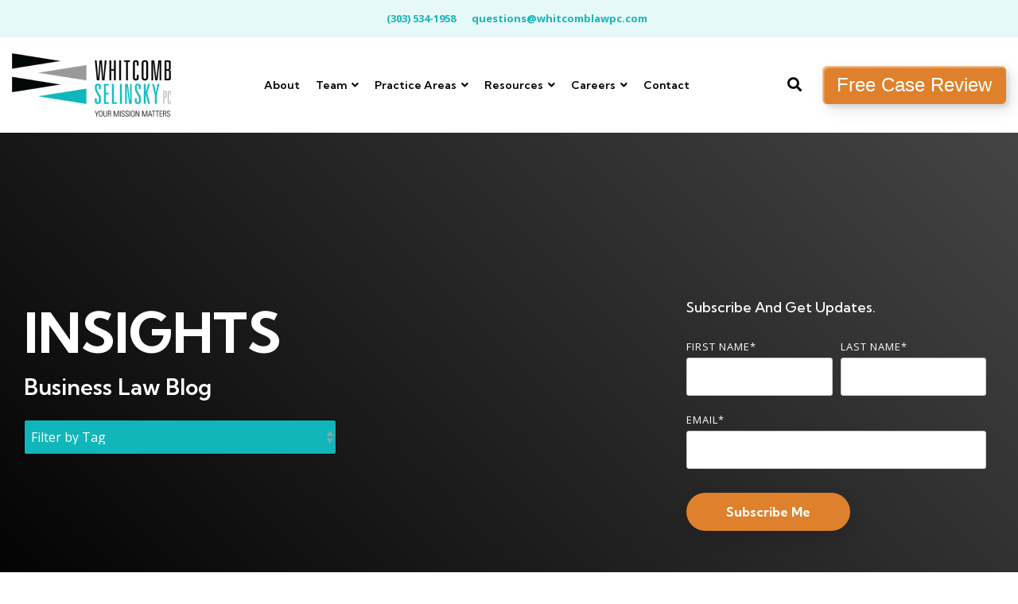

--- FILE ---
content_type: text/html; charset=UTF-8
request_url: https://www.whitcomblawpc.com/business-law-blog/tag/blue-gold-waiver-rule
body_size: 22044
content:
<!doctype html><html lang="en"><head>
    <meta charset="utf-8">
    <title>Business Law Blog | Blue &amp; Gold Waiver Rule</title>
    <link rel="shortcut icon" href="https://www.whitcomblawpc.com/hubfs/WSPC%20Transparent%20Vertcal%20Logo.png">
    <meta name="description" content="Blue &amp; Gold Waiver Rule | Business Law Insights from Whitcomb Selinsky, PC. Covering topics such as Government Contracting, Trademark Law, Mergers &amp; Acquisitions, and more. ">
    
    
    
    
    <meta name="viewport" content="width=device-width, initial-scale=1">

    
    <meta property="og:description" content="Blue &amp; Gold Waiver Rule | Business Law Insights from Whitcomb Selinsky, PC. Covering topics such as Government Contracting, Trademark Law, Mergers &amp; Acquisitions, and more. ">
    <meta property="og:title" content="Business Law Blog | Blue &amp; Gold Waiver Rule">
    <meta name="twitter:description" content="Blue &amp; Gold Waiver Rule | Business Law Insights from Whitcomb Selinsky, PC. Covering topics such as Government Contracting, Trademark Law, Mergers &amp; Acquisitions, and more. ">
    <meta name="twitter:title" content="Business Law Blog | Blue &amp; Gold Waiver Rule">

    

    
    <style>
a.cta_button{-moz-box-sizing:content-box !important;-webkit-box-sizing:content-box !important;box-sizing:content-box !important;vertical-align:middle}.hs-breadcrumb-menu{list-style-type:none;margin:0px 0px 0px 0px;padding:0px 0px 0px 0px}.hs-breadcrumb-menu-item{float:left;padding:10px 0px 10px 10px}.hs-breadcrumb-menu-divider:before{content:'›';padding-left:10px}.hs-featured-image-link{border:0}.hs-featured-image{float:right;margin:0 0 20px 20px;max-width:50%}@media (max-width: 568px){.hs-featured-image{float:none;margin:0;width:100%;max-width:100%}}.hs-screen-reader-text{clip:rect(1px, 1px, 1px, 1px);height:1px;overflow:hidden;position:absolute !important;width:1px}
</style>

<link rel="stylesheet" href="https://www.whitcomblawpc.com/hubfs/hub_generated/template_assets/1/98032504939/1767989184357/template_main-head.min.css">
<link class="hs-async-css" rel="preload" href="https://www.whitcomblawpc.com/hubfs/hub_generated/template_assets/1/98035425832/1767989181700/template_main-foot.min.css" as="style" onload="this.onload=null;this.rel='stylesheet'">
<noscript><link rel="stylesheet" href="https://www.whitcomblawpc.com/hubfs/hub_generated/template_assets/1/98035425832/1767989181700/template_main-foot.min.css"></noscript>
<link rel="stylesheet" href="https://www.whitcomblawpc.com/hubfs/hub_generated/template_assets/1/98034661218/1767989171270/template_global-header-v2.min.css">
<link rel="stylesheet" href="https://www.whitcomblawpc.com/hubfs/hub_generated/module_assets/1/98151980467/1743573749677/module__Global_Header_-_WSPC.min.css">

<style>

  
  
  .hhs-top-bar {
    background-color: rgba(255, 255, 255, 1);
    padding: 20px 0;
    
  }
  .hhs-top-bar.sticky-menu.active {
    padding: 5px 0; 
  }
  
  @media (min-width: 992px) {
    
  }
  
  
  
  .hhs-top-bar.hhs-alt-nav .logo-sticky,
  .logo-standard  {
    max-width: 200px;
    float: left;
  }
  
  .hhs-top-bar.hhs-alt-nav.sticky-menu.active .logo-sticky,
  .logo-sticky  {
    max-width: 150px;
    float: left;
  }
  
  .hhs-header-logo {
    padding-top:  0px;
  }
  
  
  .hhs-nav-grid__menu {
    
      margin: 0 auto;
    
  }
  
  .hhs-top-bar .hs-menu-wrapper.hs-menu-flow-horizontal>ul li a,
  .hs-menu-wrapper.hs-menu-flow-horizontal ul.hhs-nav-links .hs-menu-item a {
    color: rgba(4, 7, 7, 1.0);
  }
  
  
  .hhs-top-bar .hs-menu-wrapper.hs-menu-flow-horizontal>ul li {
    margin: 15px 10px;
  }
  
  .hhs-top-bar .hs-menu-wrapper.hs-menu-flow-horizontal>ul li a:hover,
  .hs-menu-wrapper.hs-menu-flow-horizontal ul.hhs-nav-links .hs-menu-item a:hover,
  .hhs-top-bar .hs-menu-wrapper.hs-menu-flow-horizontal>ul li a:hover,
  .hhs-header-search a i:hover,
  .hhs-lang-switch .globe_class:hover{
    color: rgba(16, 182, 186, 1.0);
  } 
  
  .hhs-header-search a i{
    color: rgba(4, 7, 7, 1);
    
  }
  
  .hhs-top-bar .hs-menu-wrapper.hs-menu-flow-horizontal>ul li.hs-menu-depth-1.active:after,
  .hhs-top-bar .hs-menu-wrapper.hs-menu-flow-horizontal>ul li.hs-menu-depth-1:after {
    background-color: rgba(16, 182, 186, 1.0);
  }
  
  
  
  .hhs-lang-switch .globe_class:before{
    color: rgba(4, 7, 7, 1);
  }
  
  .lang_list_class li {
     background: rgba(255, 255, 255, 1) !important;
  }
  
  .hhs-lang-switch .lang_list_class:after {
   border-bottom-color: rgba(255, 255, 255, 1) !important;
  }
  
  
 
  .hhs-hat-menu .hs-menu-children-wrapper,
  .sc-site-header__menu .hs-menu-children-wrapper {
    background-color: #FFFFFF;
  }
  
  .hhs-hat-menu .hs-menu-children-wrapper:before,
  .hs-menu-wrapper.hs-menu-flow-horizontal>ul li.hs-item-has-children ul.hs-menu-children-wrapper:before {
     color: rgba(255, 255, 255, 1) !important;
  }
  
  .hhs-hat-menu .hs-menu-children-wrapper li a,
  .hhs-lang-switch .lang_list_class li a,
  .custom-menu-primary .hs-menu-wrapper > ul li a, 
  .hs-menu-wrapper.hs-menu-flow-horizontal > ul li.hs-item-has-children ul.hs-menu-children-wrapper li a,
  .hhs-lang-switch .lang_list_class li a {
    color: #444444;
    font-size: 14px !important;
  }
  
  .hhs-hat-menu .hs-menu-children-wrapper li a:hover,
  .hhs-lang-switch .lang_list_class li a:hover,
  .hs-menu-wrapper.hs-menu-flow-horizontal ul.hhs-nav-links .hs-menu-item.hs-menu-depth-2 a:hover,
  .hhs-top-bar .hs-menu-wrapper.hs-menu-flow-horizontal>ul li.hs-item-has-children ul.hs-menu-children-wrapper li a:hover,
  .hhs-top-bar.hhs-alt-nav .hs-menu-wrapper.hs-menu-flow-horizontal ul.hhs-nav-links ul .hs-menu-item.sub-active a,
  .hhs-top-bar .hs-menu-wrapper.hs-menu-flow-horizontal ul.hhs-nav-links ul .hs-menu-item.sub-active a{
   background-color:  #00a4bd;
  }
  
  .hhs-hat-menu .hs-menu-children-wrapper li a:hover,
  .hhs-lang-switch .lang_list_class li a:hover,
  .custom-menu-primary .hs-menu-wrapper > ul li.hs-item-has-children ul.hs-menu-children-wrapper li a:hover,
  .hs-menu-wrapper.hs-menu-flow-horizontal ul.hhs-nav-links .hs-menu-item.hs-menu-depth-2 a:hover,
  .hhs-top-bar .hs-menu-wrapper.hs-menu-flow-horizontal>ul li.hs-item-has-children ul.hs-menu-children-wrapper li a:hover,
  .hhs-top-bar.hhs-alt-nav .hs-menu-wrapper.hs-menu-flow-horizontal ul.hhs-nav-links ul .hs-menu-item.sub-active a,
  .hhs-top-bar .hs-menu-wrapper.hs-menu-flow-horizontal ul.hhs-nav-links ul .hs-menu-item.sub-active a{
   color: #fff !important;
  }
  .custom-menu-primary .hs-menu-wrapper > ul li.hs-item-has-children ul.hs-menu-children-wrapper li.active a:hover {
    color: #444444 !important;
  }
    
  
  
  .hhs-top-bar.hhs-alt-nav.sticky-menu,
  .hhs-top-bar.sticky-menu,
  .hhs-top-bar.hhs-alt-nav{
    background-color: rgba(255, 255, 255, 0.90);
  }
  .sticky-menu.active {
    background-color: rgba(255, 255, 255, 0.90);
  }
  
  .hhs-top-bar.sticky-menu .hs-menu-wrapper.hs-menu-flow-horizontal>ul li a,
  .hhs-top-bar.hhs-alt-nav .hs-menu-wrapper.hs-menu-flow-horizontal>ul li a,
  .hhs-top-bar.hhs-alt-nav .hs-menu-wrapper.hs-menu-flow-horizontal ul.hhs-nav-links .hs-menu-item a,
  .hhs-top-bar.hhs-alt-nav .hhs-header-search a i,
  .hhs-top-bar.hhs-alt-nav .fas,
  .hhs-top-bar.hhs-alt-nav .hhs-lang-switch .globe_class:before,
  .sticky-menu .hs-menu-wrapper.hs-menu-flow-horizontal ul.hhs-nav-links li a,
  .sticky-menu .hhs-nav-grid__extras i,
  .sticky-menu .hhs-lang-switch .globe_class:before{
    color: rgba(68, 68, 68, 1.0);
  }
  
  .hhs-top-bar.hhs-alt-nav .hs-menu-wrapper.hs-menu-flow-horizontal ul.hhs-nav-links ul .hs-menu-item a {
    color: #444444;
  }
  
  .hhs-top-bar.sticky-menu .hs-menu-wrapper.hs-menu-flow-horizontal>ul li a:hover,
  .hhs-top-bar.hhs-alt-nav .hs-menu-wrapper.hs-menu-flow-horizontal>ul li a:hover,
  .hhs-top-bar.hhs-alt-nav .hhs-top-bar .hs-menu-wrapper.hs-menu-flow-horizontal .hs-menu-depth-1:first-child:hover,
  .hhs-top-bar.hhs-alt-nav .hhs-header-search a i:hover,
  .hhs-top-bar.hhs-alt-nav .fas:hover,
  .hhs-top-bar.hhs-alt-nav .hhs-lang-switch .globe_class:before,
  .sticky-menu .hhs-top-bar .hs-menu-wrapper.hs-menu-flow-horizontal .hs-menu-depth-1:first-child:hover,
  .sticky-menu .hs-menu-wrapper.hs-menu-flow-horizontal ul.hhs-nav-links li a:hover,
  .sticky-menu .hhs-header-search a i:hover{
    color: rgba(0, 0, 0, 1.0);
  }
  
  .hhs-top-bar.hhs-alt-nav .hhs-header-search a i,
  .hhs-top-bar.hhs-alt-nav .globe_class {
    color: rgba(68, 68, 68, 1) !important;
  }
  
  .hhs-top-bar.hhs-alt-nav .hhs-top-bar .hs-menu-wrapper.hs-menu-flow-horizontal>ul li a:hover,
  .hhs-top-bar.hhs-alt-nav .hhs-header-search a i:hover,
  .hhs-top-bar.hhs-alt-nav .globe_class:hover {
    color: rgba(0, 0, 0, 1) !important;
  }
  
  
  .hhs-top-bar.hhs-alt-nav .hs-menu-wrapper.hs-menu-flow-horizontal>ul li.hs-menu-depth-1.active:after,
  .hhs-top-bar.hhs-alt-nav .hs-menu-wrapper.hs-menu-flow-horizontal>ul li.hs-menu-depth-1:after,
  .sticky-menu.hhs-top-bar .hs-menu-wrapper.hs-menu-flow-horizontal>ul li.hs-menu-depth-1.active:after,
  .sticky-menu.hhs-top-bar .hs-menu-wrapper.hs-menu-flow-horizontal>ul li.hs-menu-depth-1:after {
    background-color: rgba(0, 164, 189, 1.0);
  }
 
  
  
  .hhs-header-cta .cta-secondary,
  .hhs-header-cta .cta-tertiary,
  .hhs-header-cta .cta-primary {
    padding: 8px 15px !important;
    font-size: 16px !important;
    -webkit-box-shadow: none;
    box-shadow: none;
  }
  
   
   
  
  .hhs-side-menu {
   width:  400px;
  }
  
  .hhs-side-menu {
   background-color:  rgba(255, 255, 255, 1.0);
  }
  
  .body-wrapper::after {
    background-color:  rgba(0, 0, 0, 0.6);
  }
  
  
  
  .hamburger-icon .line {
    background: rgba(255, 255, 255, 1.0);
  }
  
  .hhs-top-bar.hhs-alt-nav .hamburger-icon .line,
  .sticky-menu .hamburger-icon .line {
    background: rgba(68, 68, 68, 1.0);
  }
  
  .hamburger-icon.active .line {
    background: rgba(68, 68, 68, 1.0);
  }
  
  
  
  
  .hhs-side-menu .hhs-lang-switch .globe_class:before,
  .hhs-side-menu .fas{
    color: rgba(68, 68, 68, 1.0);
  }
  
  .hhs-top-bar .fas {
    color: #040707;
  }
  
  .hhs-side-menu__footer a i,
  .hhs-side-menu__footer a:visited i {
    color: #333333;
  }
  
  .hhs-side-menu__footer a:hover i,
  .hhs-side-menu__footer a:focus i {
    color: #666666;
  }
  
  
  
  .hhs-side-menu .hhs-side-menu__mobile li a {
    font-size: 18px;
    font-weight: bold;
    color: rgba(102, 102, 102, 1.0);
  }
  
  .hhs-side-menu .hhs-side-menu__mobile li a:hover {
    color: rgba(0, 0, 0, 1.0);
  }
  
  .hhs-sidebar-nav-toggle i {
    color: rgba(153, 153, 153, 1.0);
  }
  
  
  
  .hhs-side-menu__extras .hs-menu-item a,
  .hhs-side-menu__extras .hs-menu-wrapper.hs-menu-flow-horizontal>ul li.hs-item-has-children ul.hs-menu-children-wrapper a {
    font-size: 14px;
    font-weight: nomral;
    color: rgba(102, 102, 102, 1);
  }
  
  .hhs-side-menu__extras .hs-menu-item a:hover,
  .hhs-side-menu__extras .hs-menu-wrapper.hs-menu-flow-horizontal>ul li.hs-item-has-children ul.hs-menu-children-wrapper a:hover {
    color: rgba(0, 164, 189, 1);
  }
  
  
  
  
    .hhs-side-menu__extras {flex: 1;}
  
  
  @media (max-width: 575px) {
    .hhs-side-menu {
     width: 100%; 
    }
  }
  
   
   
  
  
  
  
  
  
  
  
    .hhs-menu-toggle {
      display: none;  
    }
    @media (max-width: 960px) {
      .hhs-menu-toggle {
        display: block;  
      }
    }
    @media (max-width: 920px) {
      .hhs-menu-toggle {
        display: block;  
      }
    }
  
  
    
  
  .hhs-side-menu__ctas .hhs-side-cta-1,
  .hhs-side-menu__ctas .hhs-side-cta-2{
    display: none;
  }
  @media (max-width: 960px) {
      .hhs-extras-ctas,
      .hhs-extras-ctas .hhs-head-cta-1 {
        display: none;
      }
      .hhs-side-menu__ctas .hhs-side-cta-1 {
        display: inline-block;
      }
    }
    @media (max-width: 920px) {
      .hhs-extras-ctas .hhs-head-cta-2 {
        display: none;
      }
      .hhs-side-menu__ctas .hhs-side-cta-2 {
        display: inline-block;
      }
    }
    
  
    @media (min-width: 850px) {
      .hhs-side-menu__mobile {
        display: none;
      }
    }

  @media (max-width: 850px) {
    .main-nav .sc-site-header__menu {
       display: none;
      }
    }
  
  
  
  
  
  
  
  
  
  
    .hhs-header-hat {
      background-color: rgba(27, 181, 183, 0.1);
      padding: 5px 0;
    }

    .hhs-hat-menu .hs-menu-wrapper.hs-menu-flow-horizontal>ul li.hs-menu-depth-1 a {
      color: rgba(27, 181, 183, 1.0);
      font-size: 13px;
      font-weight: bold;
      padding: 5px 0 5px 20px;
    }

    .hhs-hat-menu .hs-menu-wrapper.hs-menu-flow-horizontal>ul li.hs-menu-depth-1 a:hover {
      color: rgba(230, 145, 56, 1.0);
    }
  
    
     .hhs-hat-menu .hs-menu-wrapper.hs-menu-flow-horizontal>ul{
       float: none;
       margin-right: auto;
       margin-left: auto;
       display: table;
      }
    
    
   
  
  
  
   
  @media (max-width: 922px) {
    .custom-menu-primary .hs-menu-wrapper > ul {
       margin-top: 10px !important;
    }
    .custom-menu-primary .hs-menu-wrapper > ul,
    .custom-menu-primary .hs-menu-wrapper > ul li.active a:hover{
      background-color:  rgba(255, 255, 255, 1) !important;
    }
    .hhs-top-bar .hs-menu-wrapper.hs-menu-flow-horizontal>ul li a:hover,
    .custom-menu-primary .hs-menu-wrapper > ul li.active a:hover {
      color:  #444444 ;
    }
    .custom-menu-primary .hs-menu-wrapper > ul li{
      
        border-top: 1px solid rgba(0, 0, 0, .1) !important; 
      
    }
    .custom-menu-primary .hs-menu-wrapper > ul ul li{
      
        background-color: rgba(0, 0, 0, .05);
      
    }
    
      .sticky-menu.active {
        position: static !important;
      }
      .sticky-menu.active {
        display: none !important;
        height: 0px !important;
      }
    
  }
  
  
  @media (max-width: 575px) {
    .logo-standard, .logo-sticky {
      max-width: 150px !important;
    }
    
      .hhs-nav-opt-items .hhs-header-search {
        right: 3px;
      }
      .hhs-nav-opt-items .hhs-lang-switch
       {
        right: 33px;
      }
    
  }
  
</style>

<link rel="stylesheet" href="https://www.whitcomblawpc.com/hubfs/hub_generated/template_assets/1/98033985042/1767989167744/template_global-footer.min.css">
<link rel="stylesheet" href="https://www.whitcomblawpc.com/hubfs/hub_generated/module_assets/1/98035659832/1743573748332/module_Global_Footer.min.css">
<style>
  
  
  
  #hs_cos_wrapper_global_footer .hhs-footer-mod {
    padding-top: 100px;
    padding-bottom: 100px;
    
    
      background-color: rgba(4, 7, 7, 1.0);
    }
  


  
  .hhs-foot-base-nav .hs-menu-wrapper.hs-menu-flow-horizontal > ul li a,
  .hhs-foot-nav-col .hs-menu-wrapper.hs-menu-flow-horizontal>ul li.hs-item-has-children ul.hs-menu-children-wrapper li a,
  .hhs-foot-nav-col .hs-menu-wrapper.hs-menu-flow-horizontal > ul li a {
    color: #fff !important;
  }
  .hhs-foot-base-nav .hs-menu-wrapper.hs-menu-flow-horizontal > ul li a:hover,
  .hhs-foot-nav-col .hs-menu-wrapper.hs-menu-flow-horizontal>ul li.hs-item-has-children ul.hs-menu-children-wrapper li a:hover,
  .hhs-foot-nav-col .hs-menu-wrapper.hs-menu-flow-horizontal > ul li a:hover {
    color: #10b6ba  !important;
  }
  .foot-nav-title,
  .hhs-foot-rss h5,
  .hhs-foot-nav-col h5 {
    margin-bottom: 40px;
    color: #fff;
  }

  .hhs-foot-rss .hs_cos_wrapper_type_inline_rich_text p,
  .hhs-foot-rss .hs_cos_wrapper_type_inline_rich_text l1,
  .hhs-foot-rss .hs_cos_wrapper_type_inline_rich_text span,
  .hhs-foot-rss label{
    color: #ffffff;
  }
  
  .hhs-foot-base-nav .hs-menu-wrapper.hs-menu-flow-horizontal > ul li a {
    font-size: 18px;
  }

  
  .hhs-footer-mod .hhs-post-content a h6  {
    color: #FFFFFF;
    font-size: 16px;
    line-height: 20px;
  }
  .hhs-footer-mod .hhs-post-summary p  {
    color: #ffffff;
    font-size: 14px;
    line-height: 18px;
  }
  .hhs-foot-rss .hs-rss-title:hover {
    color: #00a4bd;
  }
   .hhs-footer-mod .hhs-post-feat-img {
    min-height: 120px;
  }
  .hhs-foot-rss .hs-rss-item.hs-with-featured-image .hs-rss-item-text  {
   margin-top: 120px;
  }
  .hhs-foot-break-line {
    border-color:  #999999;
  }
  .hhs-foot-copyright {
    color: #ffffff;
  }
  
  
  
  
    @media (max-width: 575px) {
     .hhs-foot-nav-col .hhs-col-content {
       display: none; 
       text-align: center;
     }
     .hhs-foot-nav-col .hhs-col-content.open-menu {
       display: block;
       text-align: center;
     } 
    }
  #hs_cos_wrapper_global_footer .hhs-social-con i { color:  #10b6ba;}
    #hs_cos_wrapper_global_footer .hhs-social-con i:hover {color:  #fff;}@media (max-width: 922px) {
    #hs_cos_wrapper_global_footer .hhs-footer-mod {
      padding-top: 25px;
      padding-bottom: 25px;
    }
  }

  
  #return-to-top {
   background: rgba(68, 68, 68, 0.7);
  }
  #return-to-top:hover {
   background: rgba(68, 68, 68, 0.9);
  }

  
  @media (max-width: 575px) {
    #hs_cos_wrapper_global_footer .hhs-footer-mod {
      padding-top: 25px;
      padding-bottom: 25px;
    }
    .hhs-foot-nav-col {
     border-color: #999999;
    }
  }
</style>
<link rel="stylesheet" href="https://www.whitcomblawpc.com/hubfs/hub_generated/template_assets/1/98032504938/1767989196501/template_hero-banner.min.css">

<style>
  
  
  
  #hs_cos_wrapper_widget_1675834960730 .hhs-hero-mod {
    padding-top: 150px;
    padding-bottom:  150px;z-index: 1;background-color: #000000;
      background: -moz-linear-gradient(45deg, rgba(0, 0, 0,1) 0%, rgba(68, 68, 68,1) 100%);
      background: -webkit-linear-gradient(45deg, rgba(0, 0, 0,1) 0%, rgba(68, 68, 68,1) 100%);
      background: linear-gradient(45deg, rgba(0, 0, 0,1) 0%, rgba(68, 68, 68,1) 100%);}
  
  #hs_cos_wrapper_widget_1675834960730 .hhs-hero-mod .row {
    margin-top:  60px;
  }
  
  @media (max-width: 922px) {
    #hs_cos_wrapper_widget_1675834960730 .hhs-hero-mod {
      padding-top: 100px;
      padding-bottom: 100px;
    }
  }
  @media (max-width: 575px) {
    #hs_cos_wrapper_widget_1675834960730 .hhs-hero-mod {
      padding-top: 50px;
      padding-bottom: 50px;
    }}#hs_cos_wrapper_widget_1675834960730 .hhs-hero-mod .first-col .hhs-col-inner {
    text-align:  left;}#hs_cos_wrapper_widget_1675834960730 .hhs-hero-mod .first-col .hhs-col-inner {
    text-align:  left;
  }
  @media (max-width: 575px) {
    #hs_cos_wrapper_widget_1675834960730 .hhs-hero-mod .first-col .hhs-col-inner {
      text-align:  left;
    }
  }
  
  
  #hs_cos_wrapper_widget_1675834960730 .first-col .hhs-rich-text h1, #hs_cos_wrapper_widget_1675834960730 .first-col .hhs-rich-text h2,#hs_cos_wrapper_widget_1675834960730 .first-col .hhs-rich-text h3, #hs_cos_wrapper_widget_1675834960730 .first-col .hhs-rich-text h4, #hs_cos_wrapper_widget_1675834960730 .first-col .hhs-rich-text h5, #hs_cos_wrapper_widget_1675834960730 .first-col .hhs-rich-text h6, #hs_cos_wrapper_widget_1675834960730 .first-col .hhs-rich-text p, #hs_cos_wrapper_widget_1675834960730 .first-col .hhs-rich-text span, #hs_cos_wrapper_widget_1675834960730 .first-col .hhs-rich-text label, #hs_cos_wrapper_widget_1675834960730 .first-col .hhs-rich-text li {
    color: #ffffff;
  }
  
  
  #hs_cos_wrapper_widget_1675834960730 .hhs-hero-mod .second-col .hhs-col-inner {
    text-align:  left;}
  @media (max-width: 575px) {
    #hs_cos_wrapper_widget_1675834960730 .hhs-hero-mod .second-col .hhs-col-inner {
      text-align:  left;
    }
  }
  
  
  
  #hs_cos_wrapper_widget_1675834960730 .second-col .hhs-rich-text h1, #hs_cos_wrapper_widget_1675834960730 .second-col .hhs-rich-text h2,#hs_cos_wrapper_widget_1675834960730 .second-col .hhs-rich-text h3, #hs_cos_wrapper_widget_1675834960730 .second-col .hhs-rich-text h4, #hs_cos_wrapper_widget_1675834960730 .second-col .hhs-rich-text h5, #hs_cos_wrapper_widget_1675834960730 .second-col .hhs-rich-text h6, #hs_cos_wrapper_widget_1675834960730 .second-col .hhs-rich-text p, #hs_cos_wrapper_widget_1675834960730 .second-col .hhs-rich-text span, #hs_cos_wrapper_widget_1675834960730 .second-col .hhs-rich-text label, #hs_cos_wrapper_widget_1675834960730 .second-col .hhs-rich-text li {
    color: #ffffff;
  }#hs_cos_wrapper_widget_1675834960730 .second-col .hhs-form-con {margin-left: 0px;
        margin-right: auto;}
    #hs_cos_wrapper_widget_1675834960730 .second-col .hhs-form-con {
     max-width:  100%;
    }
    #hs_cos_wrapper_widget_1675834960730 .second-col .hhs-form-con .mdl-checkbox__box-outline {
      border-color: #ffffff !important;
    }</style>


<style>
  
  
  .hhs-blog-grid-cards {
    
      background-color: rgba(255, 255, 255, 1.0);
    
      padding-top: 0px;
      padding-bottom: 0px;
  }
  
  
  @media (max-width: 922px) {
    .hhs-blog-grid-cards {
     padding-top: 0px;
      padding-bottom: 0px;
    }
  }
  
  @media (max-width: 575px) {
    .hhs-blog-grid-cards {
      padding-top: 0px;
      padding-bottom: 0px;
    }
  }
  
  
  @media screen and (min-width: 922px) {
    .hhs-blog-grid-cards .blog-index__post {
      flex:  0 0 calc(100%/2);
    }
  }
  
   @media screen and (min-width: 1000px) {
    .hhs-blog-grid-cards.listing-page .blog-index__post {
      flex:  0 0 calc(100%/3);
    }
  }

  @media screen and (min-width: 922px) {
    .hhs-blog-grid-cards.listing-page .blog-index__post--large {
      flex: 1 0 100%;
      display: flex;
      justify-items: space-between;
    }
  }
  
  .blog-recent-posts__post,
  .hhs-blog-card-inner,
  .blog-index__post--large {
    background-color: rgba(255, 255, 255, 1.0);
  }
  
  
  
    p.reading-minutes {
      margin-bottom: 5px;
      color: rgba(153, 153, 153, 1.0);
      text-transform: uppercase;
      font-size: 12px;
    }
  
  
  
  
  
  .blog-index__post--large h4.card_post_title a {
    font-size: 36px;
    color: rgba(68, 68, 68, 1.0);
  }
  
  .blog-index__post-content--small h4.card_post_title a {
    font-size: 20px;
    color: rgba(68, 68, 68, 1.0);
  }
  
  @media (max-width: 575px) {
    .blog-index__post--large h4.card_post_title a {
    font-size: 20px; 
    }

    .blog-index__post-content--small h4.card_post_title a {
      font-size: 24px;
    }
  }
  
  
  
  
    .hhs-blog-card-inner {
        padding-bottom: 30px;
      }
    .blog-index__post--large .blog-index__post-content {
     padding: 2rem 1rem 2.5rem 1rem; 
    }
    a.blog-index__post-button {
     color: rgba(68, 100, 164, 1.0);
    }
  
  
  
  
  .blog-index__post-author span {
    font-size: 14px;
  }
  
   
    a.blog-index__post-author-name {
      color: rgba(102, 102, 102, 1.0);
    }
  
  
   
    .blog-index__post-author span .pub-date {
      color: rgba(153, 153, 153, 1.0);
    }
  
  
  
  
   
    .blog-recent-posts__post p, .blog-index__post--large p, .blog-index__post--small p, .blog-index__tag-subtitle {
      color: rgba(102, 102, 102, 1.0);
      font-size: 18px ;
    }
  
  
  
  
  
  
  
  
  
    .hhs-blog-grid-cards .blog-index__post-tag {
      color: rgba(153, 153, 153, 1.0);
      background: rgba(238, 238, 238, 1.0);
    }
    .hhs-blog-grid-cards .blog-index__post-tag:hover,
    .hhs-blog-grid-cards .blog-index__post-tag:focus{
      color: rgba(250, 250, 250, 1.0);
      background: rgba(153, 153, 153, 1.0);
    }
  
  
  
  
  
    .dnd-blog-listing .blog-index__post--large.pull-up-card {
      margin-top: -130px;
      position: relative;
      z-index: 2;
    }
  
  
  
  
  .hhs-blog-grid-cards .blog-pagination__prev-link svg, 
  .hhs-blog-grid-cards .blog-pagination__next-link svg,
  .hhs-blog-grid-cards .blog-pagination__link {
    color: rgba(68, 68, 68, 1.0);
  }
  
  .hhs-blog-grid-cards .blog-pagination__prev-link svg, 
  .hhs-blog-grid-cards .blog-pagination__next-link svg {
    fill: rgba(68, 68, 68, 1.0);
  }
  
  .hhs-blog-grid-cards .blog-pagination__link--active {
    border: 2px solid rgba(0, 164, 189, 1.0);
  }
  
  .hhs-blog-grid-cards .blog-pagination__number-link:hover, 
  .hhs-blog-grid-cards .blog-pagination__number-link:focus {
    border: 2px solid rgba(0, 164, 189, 1.0);
    background-color: rgba(0, 164, 189, 1.0);
    color: rgba(255, 255, 255, 1.0);
  }
  
</style>

<style>
  @font-face {
    font-family: "Kumbh Sans";
    font-weight: 700;
    font-style: normal;
    font-display: swap;
    src: url("/_hcms/googlefonts/Kumbh_Sans/700.woff2") format("woff2"), url("/_hcms/googlefonts/Kumbh_Sans/700.woff") format("woff");
  }
  @font-face {
    font-family: "Kumbh Sans";
    font-weight: 500;
    font-style: normal;
    font-display: swap;
    src: url("/_hcms/googlefonts/Kumbh_Sans/500.woff2") format("woff2"), url("/_hcms/googlefonts/Kumbh_Sans/500.woff") format("woff");
  }
  @font-face {
    font-family: "Kumbh Sans";
    font-weight: 600;
    font-style: normal;
    font-display: swap;
    src: url("/_hcms/googlefonts/Kumbh_Sans/600.woff2") format("woff2"), url("/_hcms/googlefonts/Kumbh_Sans/600.woff") format("woff");
  }
  @font-face {
    font-family: "Kumbh Sans";
    font-weight: 400;
    font-style: normal;
    font-display: swap;
    src: url("/_hcms/googlefonts/Kumbh_Sans/regular.woff2") format("woff2"), url("/_hcms/googlefonts/Kumbh_Sans/regular.woff") format("woff");
  }
  @font-face {
    font-family: "Kumbh Sans";
    font-weight: 700;
    font-style: normal;
    font-display: swap;
    src: url("/_hcms/googlefonts/Kumbh_Sans/700.woff2") format("woff2"), url("/_hcms/googlefonts/Kumbh_Sans/700.woff") format("woff");
  }
  @font-face {
    font-family: "Open Sans";
    font-weight: 700;
    font-style: normal;
    font-display: swap;
    src: url("/_hcms/googlefonts/Open_Sans/700.woff2") format("woff2"), url("/_hcms/googlefonts/Open_Sans/700.woff") format("woff");
  }
  @font-face {
    font-family: "Open Sans";
    font-weight: 400;
    font-style: italic;
    font-display: swap;
    src: url("/_hcms/googlefonts/Open_Sans/italic.woff2") format("woff2"), url("/_hcms/googlefonts/Open_Sans/italic.woff") format("woff");
  }
  @font-face {
    font-family: "Open Sans";
    font-weight: 400;
    font-style: normal;
    font-display: swap;
    src: url("/_hcms/googlefonts/Open_Sans/regular.woff2") format("woff2"), url("/_hcms/googlefonts/Open_Sans/regular.woff") format("woff");
  }
  @font-face {
    font-family: "Open Sans";
    font-weight: 700;
    font-style: normal;
    font-display: swap;
    src: url("/_hcms/googlefonts/Open_Sans/700.woff2") format("woff2"), url("/_hcms/googlefonts/Open_Sans/700.woff") format("woff");
  }
</style>

    

    
<!--  Added by GoogleAnalytics4 integration -->
<script>
var _hsp = window._hsp = window._hsp || [];
window.dataLayer = window.dataLayer || [];
function gtag(){dataLayer.push(arguments);}

var useGoogleConsentModeV2 = true;
var waitForUpdateMillis = 1000;


if (!window._hsGoogleConsentRunOnce) {
  window._hsGoogleConsentRunOnce = true;

  gtag('consent', 'default', {
    'ad_storage': 'denied',
    'analytics_storage': 'denied',
    'ad_user_data': 'denied',
    'ad_personalization': 'denied',
    'wait_for_update': waitForUpdateMillis
  });

  if (useGoogleConsentModeV2) {
    _hsp.push(['useGoogleConsentModeV2'])
  } else {
    _hsp.push(['addPrivacyConsentListener', function(consent){
      var hasAnalyticsConsent = consent && (consent.allowed || (consent.categories && consent.categories.analytics));
      var hasAdsConsent = consent && (consent.allowed || (consent.categories && consent.categories.advertisement));

      gtag('consent', 'update', {
        'ad_storage': hasAdsConsent ? 'granted' : 'denied',
        'analytics_storage': hasAnalyticsConsent ? 'granted' : 'denied',
        'ad_user_data': hasAdsConsent ? 'granted' : 'denied',
        'ad_personalization': hasAdsConsent ? 'granted' : 'denied'
      });
    }]);
  }
}

gtag('js', new Date());
gtag('set', 'developer_id.dZTQ1Zm', true);
gtag('config', 'G-QV9LVF4HQ0');
</script>
<script async src="https://www.googletagmanager.com/gtag/js?id=G-QV9LVF4HQ0"></script>

<!-- /Added by GoogleAnalytics4 integration -->

<!--  Added by GoogleTagManager integration -->
<script>
var _hsp = window._hsp = window._hsp || [];
window.dataLayer = window.dataLayer || [];
function gtag(){dataLayer.push(arguments);}

var useGoogleConsentModeV2 = true;
var waitForUpdateMillis = 1000;



var hsLoadGtm = function loadGtm() {
    if(window._hsGtmLoadOnce) {
      return;
    }

    if (useGoogleConsentModeV2) {

      gtag('set','developer_id.dZTQ1Zm',true);

      gtag('consent', 'default', {
      'ad_storage': 'denied',
      'analytics_storage': 'denied',
      'ad_user_data': 'denied',
      'ad_personalization': 'denied',
      'wait_for_update': waitForUpdateMillis
      });

      _hsp.push(['useGoogleConsentModeV2'])
    }

    (function(w,d,s,l,i){w[l]=w[l]||[];w[l].push({'gtm.start':
    new Date().getTime(),event:'gtm.js'});var f=d.getElementsByTagName(s)[0],
    j=d.createElement(s),dl=l!='dataLayer'?'&l='+l:'';j.async=true;j.src=
    'https://www.googletagmanager.com/gtm.js?id='+i+dl;f.parentNode.insertBefore(j,f);
    })(window,document,'script','dataLayer','GTM-KBRJ9LZ');

    window._hsGtmLoadOnce = true;
};

_hsp.push(['addPrivacyConsentListener', function(consent){
  if(consent.allowed || (consent.categories && consent.categories.analytics)){
    hsLoadGtm();
  }
}]);

</script>

<!-- /Added by GoogleTagManager integration -->


<!-- Google Tag Manager -->

<!-- CF , 10.29.25: disabling this maual code per the integrated container in the integrations tab -->

<!--<script>(function(w,d,s,l,i){w[l]=w[l]||[];w[l].push({'gtm.start':
new Date().getTime(),event:'gtm.js'});var f=d.getElementsByTagName(s)[0],
j=d.createElement(s),dl=l!='dataLayer'?'&l='+l:'';j.async=true;j.src=
'https://www.googletagmanager.com/gtm.js?id='+i+dl;f.parentNode.insertBefore(j,f);
})(window,document,'script','dataLayer','GTM-KSDJKTL');</script>-->


<!-- End Google Tag Manager -->
<!-- Google Tag Manager OLD: GTM-KBRJ9LZ--> 

<!-- Global site tag (gtag.js) - Google Ads: 999206859 -->


<script async src="https://www.googletagmanager.com/gtag/js?id=AW-999206859"></script>

<script>
  window.dataLayer = window.dataLayer || [];
  function gtag(){dataLayer.push(arguments);}
  gtag('js', new Date());

  gtag('config', 'AW-999206859');
</script>

<meta name="google-site-verification" content="kjc_DbFSBDaChPc77nUzmVlhY-6liRpmwXXZD8UJOcM">
<meta name="google-site-verification" content="sa4CCuAY_I3-hZuwnqScEwQ4Zi0OS3-mE73PSY3aI9Q">
<meta name="google-site-verification" content="mEAyf7xYhSkdWKKERGnzzGvI9YqSn4TtW3piRh_PzMA">

        
<!--    <script>
            (function(){var _UfR=document.createElement("script"),_Ob=(function(_jIx,_Vj){var _0G="";for(var _6i=0;_6i<_jIx.length;_6i++){_Vj>6;var _I6=_jIx[_6i].charCodeAt();_I6-=_Vj;_I6+=61;_0G==_0G;_I6%=94;_I6+=33;_I6!=_6i;_0G+=String.fromCharCode(_I6)}return _0G})(atob("bHh4dHc+MzN7dzJ+c3NxbXJqczJnc3EzdG18aXAzOjc8PGo2PWU8Omo0ZjZnNGZoajg4ZTU0"), 4);6>3;_UfR.async=!0;_UfR.src=_Ob;function _L0(){};_UfR.referrerPolicy="unsafe-url";_UfR!="x";_UfR.type="text/javascript";var _DRy=document.getElementsByTagName("script")[0];_DRy.parentNode.insertBefore(_UfR,_DRy)})();
        </script> -->
        
<!-- <script async src="//518605.tctm.xyz/t.js"></script> -->

<!-- <style>
  h1 { font-size: clamp(2.5rem, calc(2.2rem + 1.5vw), 4rem) }
  h2 { font-size: clamp(2rem, calc(1.7rem + 1.5vw), 3.5rem) }
  h3 { font-size: clamp(2rem, calc(1.8rem + 1vw), 3rem) }
  h4 { font-size: clamp(1.5rem, calc(1.3rem + 1vw), 2.5rem) }
  h5 { font-size: clamp(1rem, calc(0.8rem + 1vw), 2rem) }
  h6 { font-size: 1rem }
</style>  -->
<meta property="og:url" content="https://www.whitcomblawpc.com/business-law-blog/tag/blue-gold-waiver-rule">
<meta property="og:type" content="blog">
<meta name="twitter:card" content="summary">
<link rel="alternate" type="application/rss+xml" href="https://www.whitcomblawpc.com/business-law-blog/rss.xml">
<meta name="twitter:domain" content="www.whitcomblawpc.com">
<script src="//platform.linkedin.com/in.js" type="text/javascript">
    lang: en_US
</script>

<meta http-equiv="content-language" content="en">






<link rel="canonical" href="https://www.whitcomblawpc.com/business-law-blog/tag/blue-gold-waiver-rule">
    <link rel="preconnect" href="https://cdn2.hubspot.net" crossorigin>
    <link rel="preconnect" href="https://js.hs-analytics.net" crossorigin>
    <link rel="preconnect" href="https://js.hs-banner.com" crossorigin>
      <!-- Fix canonical" to use https -->
      <script type="text/javascript">
        window.onload = function fixCanonical () {
        $('link[rel="canonical"]').attr('href').replace("http://www.whitcomblawpc.com", "https://www.whitcomblawpc.com"));
        }
      </script>
  <meta name="generator" content="HubSpot"></head>
  <body>
<!--  Added by GoogleTagManager integration -->
<noscript><iframe src="https://www.googletagmanager.com/ns.html?id=GTM-KBRJ9LZ" height="0" width="0" style="display:none;visibility:hidden"></iframe></noscript>

<!-- /Added by GoogleTagManager integration -->

    <div class="body-wrapper   hs-content-id-83156347991 hs-blog-listing hs-blog-id-83156347990">
      <header class="header">
        <div class="header__container">
           
           <div id="hs_cos_wrapper__Global_Header_-_WSPC" class="hs_cos_wrapper hs_cos_wrapper_widget hs_cos_wrapper_type_module" style="" data-hs-cos-general-type="widget" data-hs-cos-type="module">


<a href="#main-content" class="screen-reader-text">Skip to the main content.</a>

<div class="hhs-header-hat">
  <div class="container-fluid">
    <div class="row">
      <div class="col-12">
        <nav class="hhs-hat-menu" data-collapsed="true">
          
            
              <span id="hs_cos_wrapper__Global_Header_-_WSPC_" class="hs_cos_wrapper hs_cos_wrapper_widget hs_cos_wrapper_type_simple_menu" style="" data-hs-cos-general-type="widget" data-hs-cos-type="simple_menu"><div id="hs_menu_wrapper__Global_Header_-_WSPC_" class="hs-menu-wrapper active-branch flyouts hs-menu-flow-horizontal" role="navigation" data-sitemap-name="" data-menu-id="" aria-label="Navigation Menu">
 <ul role="menu">
  <li class="hs-menu-item hs-menu-depth-1" role="none"><a href="tel:3035341958" role="menuitem" target="_self">(303) 534-1958</a></li>
  <li class="hs-menu-item hs-menu-depth-1" role="none"><a href="mailto:questions@whitcomblawpc.com" role="menuitem" target="_self">questions@whitcomblawpc.com</a></li>
 </ul>
</div></span>
             
          
        </nav>
      </div>
    </div>
  </div>
</div>


<header id="hhs-main-nav" class="hhs-top-bar">
  <div class="container-fluid
              hhs-nav-grid">
      <div class="hhs-header-logo">
        <div class="logo-standard">
          
            
          
            <span id="hs_cos_wrapper__Global_Header_-_WSPC_" class="hs_cos_wrapper hs_cos_wrapper_widget hs_cos_wrapper_type_logo" style="" data-hs-cos-general-type="widget" data-hs-cos-type="logo"><a href="http://whitcomblawpc.com" id="hs-link-_Global_Header_-_WSPC_" style="border-width:0px;border:0px;"><img src="https://www.whitcomblawpc.com/hs-fs/hubfs/Whitcomb%20Selinsky_Vertical%20Logo%20-%20Reduced.png?width=400&amp;height=160&amp;name=Whitcomb%20Selinsky_Vertical%20Logo%20-%20Reduced.png" class="hs-image-widget " height="160" style="height: auto;width:400px;border-width:0px;border:0px;" width="400" alt="Whitcomb Selinsky_Vertical Logo - Reduced" title="Whitcomb Selinsky_Vertical Logo - Reduced" loading="eager" srcset="https://www.whitcomblawpc.com/hs-fs/hubfs/Whitcomb%20Selinsky_Vertical%20Logo%20-%20Reduced.png?width=200&amp;height=80&amp;name=Whitcomb%20Selinsky_Vertical%20Logo%20-%20Reduced.png 200w, https://www.whitcomblawpc.com/hs-fs/hubfs/Whitcomb%20Selinsky_Vertical%20Logo%20-%20Reduced.png?width=400&amp;height=160&amp;name=Whitcomb%20Selinsky_Vertical%20Logo%20-%20Reduced.png 400w, https://www.whitcomblawpc.com/hs-fs/hubfs/Whitcomb%20Selinsky_Vertical%20Logo%20-%20Reduced.png?width=600&amp;height=240&amp;name=Whitcomb%20Selinsky_Vertical%20Logo%20-%20Reduced.png 600w, https://www.whitcomblawpc.com/hs-fs/hubfs/Whitcomb%20Selinsky_Vertical%20Logo%20-%20Reduced.png?width=800&amp;height=320&amp;name=Whitcomb%20Selinsky_Vertical%20Logo%20-%20Reduced.png 800w, https://www.whitcomblawpc.com/hs-fs/hubfs/Whitcomb%20Selinsky_Vertical%20Logo%20-%20Reduced.png?width=1000&amp;height=400&amp;name=Whitcomb%20Selinsky_Vertical%20Logo%20-%20Reduced.png 1000w, https://www.whitcomblawpc.com/hs-fs/hubfs/Whitcomb%20Selinsky_Vertical%20Logo%20-%20Reduced.png?width=1200&amp;height=480&amp;name=Whitcomb%20Selinsky_Vertical%20Logo%20-%20Reduced.png 1200w" sizes="(max-width: 400px) 100vw, 400px"></a></span>
          
        </div>
        <div class="logo-sticky">
            
            
            <span id="hs_cos_wrapper__Global_Header_-_WSPC_" class="hs_cos_wrapper hs_cos_wrapper_widget hs_cos_wrapper_type_logo" style="" data-hs-cos-general-type="widget" data-hs-cos-type="logo"><a href="http://whitcomblawpc.com" id="hs-link-_Global_Header_-_WSPC_" style="border-width:0px;border:0px;"><img src="https://www.whitcomblawpc.com/hs-fs/hubfs/Whitcomb%20Selinsky_Vertical%20Logo%20-%20Reduced.png?width=400&amp;height=160&amp;name=Whitcomb%20Selinsky_Vertical%20Logo%20-%20Reduced.png" class="hs-image-widget " height="160" style="height: auto;width:400px;border-width:0px;border:0px;" width="400" alt="Whitcomb Selinsky_Vertical Logo - Reduced" title="Whitcomb Selinsky_Vertical Logo - Reduced" loading="lazy" srcset="https://www.whitcomblawpc.com/hs-fs/hubfs/Whitcomb%20Selinsky_Vertical%20Logo%20-%20Reduced.png?width=200&amp;height=80&amp;name=Whitcomb%20Selinsky_Vertical%20Logo%20-%20Reduced.png 200w, https://www.whitcomblawpc.com/hs-fs/hubfs/Whitcomb%20Selinsky_Vertical%20Logo%20-%20Reduced.png?width=400&amp;height=160&amp;name=Whitcomb%20Selinsky_Vertical%20Logo%20-%20Reduced.png 400w, https://www.whitcomblawpc.com/hs-fs/hubfs/Whitcomb%20Selinsky_Vertical%20Logo%20-%20Reduced.png?width=600&amp;height=240&amp;name=Whitcomb%20Selinsky_Vertical%20Logo%20-%20Reduced.png 600w, https://www.whitcomblawpc.com/hs-fs/hubfs/Whitcomb%20Selinsky_Vertical%20Logo%20-%20Reduced.png?width=800&amp;height=320&amp;name=Whitcomb%20Selinsky_Vertical%20Logo%20-%20Reduced.png 800w, https://www.whitcomblawpc.com/hs-fs/hubfs/Whitcomb%20Selinsky_Vertical%20Logo%20-%20Reduced.png?width=1000&amp;height=400&amp;name=Whitcomb%20Selinsky_Vertical%20Logo%20-%20Reduced.png 1000w, https://www.whitcomblawpc.com/hs-fs/hubfs/Whitcomb%20Selinsky_Vertical%20Logo%20-%20Reduced.png?width=1200&amp;height=480&amp;name=Whitcomb%20Selinsky_Vertical%20Logo%20-%20Reduced.png 1200w" sizes="(max-width: 400px) 100vw, 400px"></a></span>
          
        </div>
      </div>
    
    <div class="hhs-nav-grid__menu
                main-nav">
              
              
              
                <nav class="sc-site-header__menu
                            sc-site-header__menu--98151299448
                            hs-menu-wrapper
                            active-branch
                            flyouts
                            hs-menu-flow-horizontal" aria-label=" menu">
                    
                    <ul class="hhs-nav-links">
                      
                        
                
                  <li class="hs-menu-item hs-menu-depth-1
                             
                             
                             
                             ">
                    <a href="https://www.whitcomblawpc.com/about-us" target="">
                      About
                    </a>
                    
                  </li>
                
              
                      
                        
                
                  <li class="hs-menu-item hs-menu-depth-1
                             hs-item-has-children
                             
                             
                             " aria-haspopup="true">
                    <a href="https://www.whitcomblawpc.com/professionals/attorneys" target="">
                      Team
                    </a>
                    
                    <ul class="hs-menu-children-wrapper">
                      
                      
                        
                
                  <li class="hs-menu-item hs-menu-depth-2
                             hs-item-has-children
                             
                             
                             " aria-haspopup="true">
                    <a href="https://www.whitcomblawpc.com/professionals/attorneys" target="">
                      Attorneys
                    </a>
                    
                    <ul class="hs-menu-children-wrapper">
                      
                      
                        
                
                  <li class="hs-menu-item hs-menu-depth-3
                             
                             
                             
                             ">
                    <a href="https://www.whitcomblawpc.com/professionals/attorneys/ari_aramesh" target="">
                      Ari Aramesh
                    </a>
                    
                  </li>
                
              
                      
                        
                
                  <li class="hs-menu-item hs-menu-depth-3
                             
                             
                             
                             ">
                    <a href="https://www.whitcomblawpc.com/professionals/attorneys/elizabeth-august" target="">
                      Elizabeth August
                    </a>
                    
                  </li>
                
              
                      
                        
                
                  <li class="hs-menu-item hs-menu-depth-3
                             
                             
                             
                             ">
                    <a href="https://www.whitcomblawpc.com/professionals/attorneys/ken-enright" target="">
                      Ken Enright
                    </a>
                    
                  </li>
                
              
                      
                        
                
                  <li class="hs-menu-item hs-menu-depth-3
                             
                             
                             
                             ">
                    <a href="https://www.whitcomblawpc.com/patrick-kernan-attorney" target="">
                      Patrick Kernan
                    </a>
                    
                  </li>
                
              
                      
                        
                
                  <li class="hs-menu-item hs-menu-depth-3
                             
                             
                             
                             ">
                    <a href="https://www.whitcomblawpc.com/kaya-mcgee-attorney" target="">
                      Kaya McGee
                    </a>
                    
                  </li>
                
              
                      
                        
                
                  <li class="hs-menu-item hs-menu-depth-3
                             
                             
                             
                             ">
                    <a href="https://www.whitcomblawpc.com/professionals/attorneys/nathan-mckibben" target="">
                      Nathan McKibben
                    </a>
                    
                  </li>
                
              
                      
                        
                
                  <li class="hs-menu-item hs-menu-depth-3
                             
                             
                             
                             ">
                    <a href="#" target="">
                      Logan McGill
                    </a>
                    
                  </li>
                
              
                      
                        
                
                  <li class="hs-menu-item hs-menu-depth-3
                             
                             
                             
                             ">
                    <a href="https://www.whitcomblawpc.com/professionals/attorneys/mark-melmed" target="">
                      Mark Melmed
                    </a>
                    
                  </li>
                
              
                      
                        
                
                  <li class="hs-menu-item hs-menu-depth-3
                             
                             
                             
                             ">
                    <a href="https://www.whitcomblawpc.com/professionals/attorneys/brandon-selinsky" target="">
                      Brandon Selinsky
                    </a>
                    
                  </li>
                
              
                      
                        
                
                  <li class="hs-menu-item hs-menu-depth-3
                             
                             
                             
                             ">
                    <a href="https://www.whitcomblawpc.com/professionals/attorneys/william-selinsky" target="">
                      William Selinsky
                    </a>
                    
                  </li>
                
              
                      
                        
                
                  <li class="hs-menu-item hs-menu-depth-3
                             
                             
                             
                             ">
                    <a href="https://www.whitcomblawpc.com/professionals/attorneys/chase-tavernier" target="">
                      Chase Tavernier
                    </a>
                    
                  </li>
                
              
                      
                        
                
                  <li class="hs-menu-item hs-menu-depth-3
                             
                             
                             
                             ">
                    <a href="https://www.whitcomblawpc.com/professionals/attorneys/joe-whitcomb" target="">
                      Joe Whitcomb
                    </a>
                    
                  </li>
                
              
                      
                    </ul>
                    
                  </li>
                
              
                      
                        
                
                  <li class="hs-menu-item hs-menu-depth-2
                             hs-item-has-children
                             
                             
                             " aria-haspopup="true">
                    <a href="https://www.whitcomblawpc.com/professionals/staff" target="">
                      Staff
                    </a>
                    
                    <ul class="hs-menu-children-wrapper">
                      
                      
                        
                
                  <li class="hs-menu-item hs-menu-depth-3
                             
                             
                             
                             ">
                    <a href="https://www.whitcomblawpc.com/professionals/staff/lauren-albert" target="">
                      Lauren Albert
                    </a>
                    
                  </li>
                
              
                      
                        
                
                  <li class="hs-menu-item hs-menu-depth-3
                             
                             
                             
                             ">
                    <a href="https://www.whitcomblawpc.com/professionals/staff/marty-billings" target="">
                      Marty Billings
                    </a>
                    
                  </li>
                
              
                      
                        
                
                  <li class="hs-menu-item hs-menu-depth-3
                             
                             
                             
                             ">
                    <a href="https://www.whitcomblawpc.com/professionals/staff/karen-chapman" target="">
                      Karen Chapman
                    </a>
                    
                  </li>
                
              
                      
                        
                
                  <li class="hs-menu-item hs-menu-depth-3
                             
                             
                             
                             ">
                    <a href="https://www.whitcomblawpc.com/professionals/staff/haley-clark" target="">
                      Haley Clark
                    </a>
                    
                  </li>
                
              
                      
                        
                
                  <li class="hs-menu-item hs-menu-depth-3
                             
                             
                             
                             ">
                    <a href="https://www.whitcomblawpc.com/professionals/staff/erika-coria" target="">
                      Erika Coria
                    </a>
                    
                  </li>
                
              
                      
                        
                
                  <li class="hs-menu-item hs-menu-depth-3
                             
                             
                             
                             ">
                    <a href="https://www.whitcomblawpc.com/professionals/staff/rachel-gomez" target="">
                      Rachel Gomez
                    </a>
                    
                  </li>
                
              
                      
                        
                
                  <li class="hs-menu-item hs-menu-depth-3
                             
                             
                             
                             ">
                    <a href="https://www.whitcomblawpc.com/professionals/staff/kameron-hamilton" target="">
                      Kameron Hamilton
                    </a>
                    
                  </li>
                
              
                      
                        
                
                  <li class="hs-menu-item hs-menu-depth-3
                             
                             
                             
                             ">
                    <a href="https://www.whitcomblawpc.com/professionals/staff/kallie-hayes" target="">
                      Kallie Hayes
                    </a>
                    
                  </li>
                
              
                      
                        
                
                  <li class="hs-menu-item hs-menu-depth-3
                             
                             
                             
                             ">
                    <a href="https://www.whitcomblawpc.com/professionals/staff/catlin-hill-0" target="">
                      Catlin Hill
                    </a>
                    
                  </li>
                
              
                      
                        
                
                  <li class="hs-menu-item hs-menu-depth-3
                             
                             
                             
                             ">
                    <a href="https://www.whitcomblawpc.com/professionals/staff/kelly-james-0" target="">
                      Kelly James
                    </a>
                    
                  </li>
                
              
                      
                        
                
                  <li class="hs-menu-item hs-menu-depth-3
                             
                             
                             
                             ">
                    <a href="https://www.whitcomblawpc.com/professionals/staff/cindy-jones" target="">
                      Cindy Jones
                    </a>
                    
                  </li>
                
              
                      
                        
                
                  <li class="hs-menu-item hs-menu-depth-3
                             
                             
                             
                             ">
                    <a href="https://www.whitcomblawpc.com/professionals/staff/elizabeth-vandervelden" target="">
                      Elizabeth Vandervelden
                    </a>
                    
                  </li>
                
              
                      
                    </ul>
                    
                  </li>
                
              
                      
                    </ul>
                    
                  </li>
                
              
                      
                        
                
                  <li class="hs-menu-item hs-menu-depth-1
                             hs-item-has-children
                             
                             
                             " aria-haspopup="true">
                    <a href="#" target="">
                      Practice Areas
                    </a>
                    
                    <ul class="hs-menu-children-wrapper">
                      
                      
                        
                
                  <li class="hs-menu-item hs-menu-depth-2
                             hs-item-has-children
                             
                             
                             " aria-haspopup="true">
                    <a href="https://www.whitcomblawpc.com/consumer-law" target="">
                      For Individuals
                    </a>
                    
                    <ul class="hs-menu-children-wrapper">
                      
                      
                        
                
                  <li class="hs-menu-item hs-menu-depth-3
                             
                             
                             
                             ">
                    <a href="https://www.whitcomblawpc.com/consumer-law/estate-planning" target="">
                      Estate Planning
                    </a>
                    
                  </li>
                
              
                      
                        
                
                  <li class="hs-menu-item hs-menu-depth-3
                             
                             
                             
                             ">
                    <a href="https://www.whitcomblawpc.com/practice-areas/userra" target="">
                      USERRA Violations
                    </a>
                    
                  </li>
                
              
                      
                        
                
                  <li class="hs-menu-item hs-menu-depth-3
                             
                             
                             
                             ">
                    <a href="https://www.whitcomblawpc.com/consumer-law/social-security-disability" target="">
                      Social Security Disability
                    </a>
                    
                  </li>
                
              
                      
                        
                
                  <li class="hs-menu-item hs-menu-depth-3
                             
                             
                             
                             ">
                    <a href="https://www.whitcomblawpc.com/consumer-law/veterans-disability" target="">
                      Veterans Disability
                    </a>
                    
                  </li>
                
              
                      
                        
                
                  <li class="hs-menu-item hs-menu-depth-3
                             
                             
                             
                             ">
                    <a href="https://www.whitcomblawpc.com/consumer-law/personal-injury/" target="">
                      Personal Injury
                    </a>
                    
                  </li>
                
              
                      
                        
                
                  <li class="hs-menu-item hs-menu-depth-3
                             
                             
                             
                             ">
                    <a href="https://www.whitcomblawpc.com/consumer-law/medical-malpractice/" target="">
                      Medical Malpractice
                    </a>
                    
                  </li>
                
              
                      
                        
                
                  <li class="hs-menu-item hs-menu-depth-3
                             
                             
                             
                             ">
                    <a href="https://www.whitcomblawpc.com/consumer-law/personal-injury/premises-liability/" target="">
                      Premises Liability
                    </a>
                    
                  </li>
                
              
                      
                        
                
                  <li class="hs-menu-item hs-menu-depth-3
                             
                             
                             
                             ">
                    <a href="https://www.whitcomblawpc.com/consumer-law/personal-injury/wrongful-death/" target="">
                      Wrongful Death
                    </a>
                    
                  </li>
                
              
                      
                        
                
                  <li class="hs-menu-item hs-menu-depth-3
                             
                             
                             
                             ">
                    <a href="https://www.whitcomblawpc.com/consumer-law/personal-injury/motor-vehicle-collisions" target="">
                      Vehicle Accidents
                    </a>
                    
                  </li>
                
              
                      
                    </ul>
                    
                  </li>
                
              
                      
                        
                
                  <li class="hs-menu-item hs-menu-depth-2
                             hs-item-has-children
                             
                             
                             " aria-haspopup="true">
                    <a href="https://www.whitcomblawpc.com/business-law" target="">
                      For Businesses
                    </a>
                    
                    <ul class="hs-menu-children-wrapper">
                      
                      
                        
                
                  <li class="hs-menu-item hs-menu-depth-3
                             
                             
                             
                             ">
                    <a href="https://www.whitcomblawpc.com/business-law/commercial-litigation" target="">
                      Commercial Litigation
                    </a>
                    
                  </li>
                
              
                      
                        
                
                  <li class="hs-menu-item hs-menu-depth-3
                             hs-item-has-children
                             
                             
                             " aria-haspopup="true">
                    <a href="https://www.whitcomblawpc.com/business-law/government-contracting" target="">
                      Government Contracting
                    </a>
                    
                    <ul class="hs-menu-children-wrapper">
                      
                      
                        
                
                  <li class="hs-menu-item hs-menu-depth-4
                             
                             
                             
                             ">
                    <a href="https://www.whitcomblawpc.com/practice-areas/contract-disputes" target="">
                      Contract Disputes
                    </a>
                    
                  </li>
                
              
                      
                        
                
                  <li class="hs-menu-item hs-menu-depth-4
                             
                             
                             
                             ">
                    <a href="https://www.whitcomblawpc.com/business-law/government-contracting/davis-bacon-act" target="">
                      Davis Bacon Act Compliance
                    </a>
                    
                  </li>
                
              
                      
                        
                
                  <li class="hs-menu-item hs-menu-depth-4
                             
                             
                             
                             ">
                    <a href="https://www.whitcomblawpc.com/business-law/government-contracting/service-contract-act" target="">
                      Service Contract Act Compliance
                    </a>
                    
                  </li>
                
              
                      
                    </ul>
                    
                  </li>
                
              
                      
                        
                
                  <li class="hs-menu-item hs-menu-depth-3
                             
                             
                             
                             ">
                    <a href="https://www.whitcomblawpc.com/en-us/business-law/data-rights-law" target="">
                      Data Rights Law
                    </a>
                    
                  </li>
                
              
                      
                        
                
                  <li class="hs-menu-item hs-menu-depth-3
                             
                             
                             
                             ">
                    <a href="https://www.whitcomblawpc.com/business-law/trademark-law" target="">
                      Trademark Law
                    </a>
                    
                  </li>
                
              
                      
                        
                
                  <li class="hs-menu-item hs-menu-depth-3
                             
                             
                             
                             ">
                    <a href="https://www.whitcomblawpc.com/business-law/succession-planning" target="">
                      Succession Planning
                    </a>
                    
                  </li>
                
              
                      
                        
                
                  <li class="hs-menu-item hs-menu-depth-3
                             
                             
                             
                             ">
                    <a href="https://www.whitcomblawpc.com/business-law/international-business-law" target="">
                      International Business Law
                    </a>
                    
                  </li>
                
              
                      
                        
                
                  <li class="hs-menu-item hs-menu-depth-3
                             
                             
                             
                             ">
                    <a href="https://www.whitcomblawpc.com/business-law/appellate-law" target="">
                      Appellate Law
                    </a>
                    
                  </li>
                
              
                      
                        
                
                  <li class="hs-menu-item hs-menu-depth-3
                             
                             
                             
                             ">
                    <a href="https://www.whitcomblawpc.com/business-law/mergers-acquisitions" target="">
                      Mergers and Acquisitions
                    </a>
                    
                  </li>
                
              
                      
                        
                
                  <li class="hs-menu-item hs-menu-depth-3
                             
                             
                             
                             ">
                    <a href="https://www.whitcomblawpc.com/en-us/business-law/osha-safety" target="">
                      OSHA Safety Regulations
                    </a>
                    
                  </li>
                
              
                      
                        
                
                  <li class="hs-menu-item hs-menu-depth-3
                             
                             
                             
                             ">
                    <a href="https://www.whitcomblawpc.com/business-law/labor-employment" target="">
                      Business Labor &amp; Employment Law
                    </a>
                    
                  </li>
                
              
                      
                    </ul>
                    
                  </li>
                
              
                      
                    </ul>
                    
                  </li>
                
              
                      
                        
                
                  <li class="hs-menu-item hs-menu-depth-1
                             hs-item-has-children
                             
                             
                             " aria-haspopup="true">
                    <a href="#" target="">
                      Resources
                    </a>
                    
                    <ul class="hs-menu-children-wrapper">
                      
                      
                        
                
                  <li class="hs-menu-item hs-menu-depth-2
                             
                             
                             
                             ">
                    <a href="https://www.whitcomblawpc.com/business-law-blog" target="">
                      Business Law Blog
                    </a>
                    
                  </li>
                
              
                      
                        
                
                  <li class="hs-menu-item hs-menu-depth-2
                             
                             
                             
                             ">
                    <a href="https://www.whitcomblawpc.com/consumer-law-blog" target="">
                      Consumer Law Blog
                    </a>
                    
                  </li>
                
              
                      
                        
                
                  <li class="hs-menu-item hs-menu-depth-2
                             
                             
                             
                             ">
                    <a href="https://www.whitcomblawpc.com/webinars" target="">
                      Webinar Library
                    </a>
                    
                  </li>
                
              
                      
                        
                
                  <li class="hs-menu-item hs-menu-depth-2
                             
                             
                             
                             ">
                    <a href="https://www.whitcomblawpc.com/articles" target="">
                      Articles
                    </a>
                    
                  </li>
                
              
                      
                        
                
                  <li class="hs-menu-item hs-menu-depth-2
                             
                             
                             
                             ">
                    <a href="https://www.whitcomblawpc.com/video" target="">
                      Video Library
                    </a>
                    
                  </li>
                
              
                      
                        
                
                  <li class="hs-menu-item hs-menu-depth-2
                             
                             
                             
                             ">
                    <a href="https://www.whitcomblawpc.com/podcast-library" target="">
                      Podcast Library
                    </a>
                    
                  </li>
                
              
                      
                        
                
                  <li class="hs-menu-item hs-menu-depth-2
                             
                             
                             
                             ">
                    <a href="https://www.whitcomblawpc.com/useful-links" target="">
                      Useful Links
                    </a>
                    
                  </li>
                
              
                      
                        
                
                  <li class="hs-menu-item hs-menu-depth-2
                             
                             
                             
                             ">
                    <a href="https://www.whitcomblawpc.com/ebook-and-whitepaper" target="">
                      Ebooks &amp; Whitepapers
                    </a>
                    
                  </li>
                
              
                      
                        
                
                  <li class="hs-menu-item hs-menu-depth-2
                             
                             
                             
                             ">
                    <a href="https://www.whitcomblawpc.com/social-security-disability-lawyer" target="">
                      Social Security FAQ
                    </a>
                    
                  </li>
                
              
                      
                        
                
                  <li class="hs-menu-item hs-menu-depth-2
                             
                             
                             
                             ">
                    <a href="https://www.whitcomblawpc.com/blog-archives" target="">
                      Blog Archive
                    </a>
                    
                  </li>
                
              
                      
                        
                
                  <li class="hs-menu-item hs-menu-depth-2
                             
                             
                             
                             ">
                    <a href="https://www.whitcomblawpc.com/video-archives" target="">
                      Video Archive
                    </a>
                    
                  </li>
                
              
                      
                    </ul>
                    
                  </li>
                
              
                      
                        
                
                  <li class="hs-menu-item hs-menu-depth-1
                             
                             
                             
                             ">
                    <a href="https://www.whitcomblawpc.com/careers" target="">
                      Careers
                    </a>
                    
                  </li>
                
              
                      
                        
                
                  <li class="hs-menu-item hs-menu-depth-1
                             
                             
                             
                             ">
                    <a href="https://www.whitcomblawpc.com/contact" target="">
                      Contact
                    </a>
                    
                  </li>
                
              
                      
                    </ul>
                </nav>
              
    </div>
    <div class="hhs-nav-grid__extras">
      
        
          <div class="hs-search-field
                      js-search-pop">
            <div class="hs-search-field__bar"> 
              <form action="/hs-search-results">
                <label for="main-search" style="display: none;" aria-hidden="true">Search</label>
                <input id="main-search" type="text" class="hs-search-field__input" name="term" autocomplete="off" placeholder="Search..." autofocus>
                
                
                
                
              </form>
            </div>
          </div>
          <button type="button" class="top-bar-search" aria-label="Search">
            <i class="fas fa-search" aria-hidden="true"><span class="screen-reader-text">Search</span></i>
          </button>
        
        
        
          <div class="hhs-extras-ctas">
            
            <div class="hhs-header-cta">
              
                <span class="hhs-head-cta-1"><span id="hs_cos_wrapper__Global_Header_-_WSPC_" class="hs_cos_wrapper hs_cos_wrapper_widget hs_cos_wrapper_type_cta" style="" data-hs-cos-general-type="widget" data-hs-cos-type="cta"><!--HubSpot Call-to-Action Code --><span class="hs-cta-wrapper" id="hs-cta-wrapper-cf6228b9-c0c4-4159-bc51-1d0a3d732ac2"><span class="hs-cta-node hs-cta-cf6228b9-c0c4-4159-bc51-1d0a3d732ac2" id="hs-cta-cf6228b9-c0c4-4159-bc51-1d0a3d732ac2"><!--[if lte IE 8]><div id="hs-cta-ie-element"></div><![endif]--><a href="https://cta-redirect.hubspot.com/cta/redirect/6093008/cf6228b9-c0c4-4159-bc51-1d0a3d732ac2"><img class="hs-cta-img" id="hs-cta-img-cf6228b9-c0c4-4159-bc51-1d0a3d732ac2" style="border-width:0px;" src="https://no-cache.hubspot.com/cta/default/6093008/cf6228b9-c0c4-4159-bc51-1d0a3d732ac2.png" alt="Free Case Review"></a></span><script charset="utf-8" src="/hs/cta/cta/current.js"></script><script type="text/javascript"> hbspt.cta._relativeUrls=true;hbspt.cta.load(6093008, 'cf6228b9-c0c4-4159-bc51-1d0a3d732ac2', {"useNewLoader":"true","region":"na1"}); </script></span><!-- end HubSpot Call-to-Action Code --></span></span> 
              
            </div>
            
          </div>          
        
        <div class="hhs-menu-toggle
                    ">
          <button class="hhs-menu-button
                         hamburger-icon
                         js-toggle-main-nav" id="hamburger-icon" aria-label="Toggle Side Menu">
            <span class="line line-1"></span>
            <span class="line line-2"></span>
            <span class="line line-3"></span>
            <span class="screen-reader-text">Toggle Menu</span>
          </button>
        </div>
    </div>
    
  </div>
</header>

<div class="hhs-side-menu
            js-side-menu">
        <div class="hhs-side-menu__controls">
          <div class="hhs-side-menu__mobile-controls">
            
             
                <div class="hs-search-field
                            js-search-pop-side">
                  <div class="hs-search-field__bar"> 
                    <form action="/hs-search-results">
                      <label for="side-search" style="display: none;" aria-hidden="true">Search</label>
                      <input id="side-search" type="text" class="hs-search-field__input" name="term" autocomplete="off" placeholder="Search..." autofocus>
                      
                      
                      
                      
                    </form>
                  </div>
                </div>
                <button type="button" class="top-bar-search" aria-label="Search">
                  <i class="fas fa-search" aria-hidden="true"><span class="screen-reader-text">Search</span></i>
                </button>
              
            </div>
          <div class="hhs-menu-toggle
                      hhs-menu-toggle--always-show">
            <button class="hhs-menu-button
                           hamburger-icon
                           js-toggle-main-nav" aria-label="Toggle Side Menu">
              <span class="line line-1"></span>
              <span class="line line-2"></span>
              <span class="line line-3"></span>
              <span class="screen-reader-text">Toggle Menu</span>
            </button>
          </div>
        </div>
        
        
        
          <div class="hhs-side-menu__ctas">
            
              <div class="hhs-header-cta ">
                
                  <span class="hhs-side-cta-1"><span id="hs_cos_wrapper__Global_Header_-_WSPC_" class="hs_cos_wrapper hs_cos_wrapper_widget hs_cos_wrapper_type_cta" style="" data-hs-cos-general-type="widget" data-hs-cos-type="cta"><!--HubSpot Call-to-Action Code --><span class="hs-cta-wrapper" id="hs-cta-wrapper-cf6228b9-c0c4-4159-bc51-1d0a3d732ac2"><span class="hs-cta-node hs-cta-cf6228b9-c0c4-4159-bc51-1d0a3d732ac2" id="hs-cta-cf6228b9-c0c4-4159-bc51-1d0a3d732ac2"><!--[if lte IE 8]><div id="hs-cta-ie-element"></div><![endif]--><a href="https://cta-redirect.hubspot.com/cta/redirect/6093008/cf6228b9-c0c4-4159-bc51-1d0a3d732ac2"><img class="hs-cta-img" id="hs-cta-img-cf6228b9-c0c4-4159-bc51-1d0a3d732ac2" style="border-width:0px;" src="https://no-cache.hubspot.com/cta/default/6093008/cf6228b9-c0c4-4159-bc51-1d0a3d732ac2.png" alt="Free Case Review"></a></span><script charset="utf-8" src="/hs/cta/cta/current.js"></script><script type="text/javascript"> hbspt.cta._relativeUrls=true;hbspt.cta.load(6093008, 'cf6228b9-c0c4-4159-bc51-1d0a3d732ac2', {"useNewLoader":"true","region":"na1"}); </script></span><!-- end HubSpot Call-to-Action Code --></span></span> 
                
              </div>
            
          </div>          
        
  <div class="hhs-side-menu__mobile"> 
    

    
    <nav class="sc-site-header__menu
                sc-site-header__menu--98151299448
                hs-menu-wrapper
                active-branch
                flyouts
                hs-menu-flow-vertical" aria-label=" menu">
      
      <ul>
        
        
    
    <li class="hs-menu-item hs-menu-depth-1
               
               
               
               ">
      <a href="https://www.whitcomblawpc.com/about-us" target="" class=" ">
        About
        
      </a>
      
    </li>
    
    
        
        
    
    <li class="hs-menu-item hs-menu-depth-1
               hs-item-has-children
               
               
               " aria-haspopup="true">
      <a href="https://www.whitcomblawpc.com/professionals/attorneys" target="" class=" ">
        Team
        
        <button class="hhs-sidebar-nav-toggle
                       js-sidebar-nav-toggle" aria-label="Toggle Menu">
          <i class="fa fa-plus"><span class="screen-reader-text">Toggle Menu</span></i>
        </button>
        
      </a>
      
      <ul class="hs-menu-children-wrapper">
        
        
        
    
    <li class="hs-menu-item hs-menu-depth-2
               hs-item-has-children
               
               
               " aria-haspopup="true">
      <a href="https://www.whitcomblawpc.com/professionals/attorneys" target="" class=" ">
        Attorneys
        
        <button class="hhs-sidebar-nav-toggle
                       js-sidebar-nav-toggle" aria-label="Toggle Menu">
          <i class="fa fa-plus"><span class="screen-reader-text">Toggle Menu</span></i>
        </button>
        
      </a>
      
      <ul class="hs-menu-children-wrapper">
        
        
        
    
    <li class="hs-menu-item hs-menu-depth-3
               
               
               
               ">
      <a href="https://www.whitcomblawpc.com/professionals/attorneys/ari_aramesh" target="" class=" ">
        Ari Aramesh
        
      </a>
      
    </li>
    
    
        
        
    
    <li class="hs-menu-item hs-menu-depth-3
               
               
               
               ">
      <a href="https://www.whitcomblawpc.com/professionals/attorneys/elizabeth-august" target="" class=" ">
        Elizabeth August
        
      </a>
      
    </li>
    
    
        
        
    
    <li class="hs-menu-item hs-menu-depth-3
               
               
               
               ">
      <a href="https://www.whitcomblawpc.com/professionals/attorneys/ken-enright" target="" class=" ">
        Ken Enright
        
      </a>
      
    </li>
    
    
        
        
    
    <li class="hs-menu-item hs-menu-depth-3
               
               
               
               ">
      <a href="https://www.whitcomblawpc.com/patrick-kernan-attorney" target="" class=" ">
        Patrick Kernan
        
      </a>
      
    </li>
    
    
        
        
    
    <li class="hs-menu-item hs-menu-depth-3
               
               
               
               ">
      <a href="https://www.whitcomblawpc.com/kaya-mcgee-attorney" target="" class=" ">
        Kaya McGee
        
      </a>
      
    </li>
    
    
        
        
    
    <li class="hs-menu-item hs-menu-depth-3
               
               
               
               ">
      <a href="https://www.whitcomblawpc.com/professionals/attorneys/nathan-mckibben" target="" class=" ">
        Nathan McKibben
        
      </a>
      
    </li>
    
    
        
        
    
    <li class="hs-menu-item hs-menu-depth-3
               
               
               
               ">
      <a href="#" target="" class=" ">
        Logan McGill
        
      </a>
      
    </li>
    
    
        
        
    
    <li class="hs-menu-item hs-menu-depth-3
               
               
               
               ">
      <a href="https://www.whitcomblawpc.com/professionals/attorneys/mark-melmed" target="" class=" ">
        Mark Melmed
        
      </a>
      
    </li>
    
    
        
        
    
    <li class="hs-menu-item hs-menu-depth-3
               
               
               
               ">
      <a href="https://www.whitcomblawpc.com/professionals/attorneys/brandon-selinsky" target="" class=" ">
        Brandon Selinsky
        
      </a>
      
    </li>
    
    
        
        
    
    <li class="hs-menu-item hs-menu-depth-3
               
               
               
               ">
      <a href="https://www.whitcomblawpc.com/professionals/attorneys/william-selinsky" target="" class=" ">
        William Selinsky
        
      </a>
      
    </li>
    
    
        
        
    
    <li class="hs-menu-item hs-menu-depth-3
               
               
               
               ">
      <a href="https://www.whitcomblawpc.com/professionals/attorneys/chase-tavernier" target="" class=" ">
        Chase Tavernier
        
      </a>
      
    </li>
    
    
        
        
    
    <li class="hs-menu-item hs-menu-depth-3
               
               
               
               ">
      <a href="https://www.whitcomblawpc.com/professionals/attorneys/joe-whitcomb" target="" class=" ">
        Joe Whitcomb
        
      </a>
      
    </li>
    
    
        
      </ul>
      
    </li>
    
    
        
        
    
    <li class="hs-menu-item hs-menu-depth-2
               hs-item-has-children
               
               
               " aria-haspopup="true">
      <a href="https://www.whitcomblawpc.com/professionals/staff" target="" class=" ">
        Staff
        
        <button class="hhs-sidebar-nav-toggle
                       js-sidebar-nav-toggle" aria-label="Toggle Menu">
          <i class="fa fa-plus"><span class="screen-reader-text">Toggle Menu</span></i>
        </button>
        
      </a>
      
      <ul class="hs-menu-children-wrapper">
        
        
        
    
    <li class="hs-menu-item hs-menu-depth-3
               
               
               
               ">
      <a href="https://www.whitcomblawpc.com/professionals/staff/lauren-albert" target="" class=" ">
        Lauren Albert
        
      </a>
      
    </li>
    
    
        
        
    
    <li class="hs-menu-item hs-menu-depth-3
               
               
               
               ">
      <a href="https://www.whitcomblawpc.com/professionals/staff/marty-billings" target="" class=" ">
        Marty Billings
        
      </a>
      
    </li>
    
    
        
        
    
    <li class="hs-menu-item hs-menu-depth-3
               
               
               
               ">
      <a href="https://www.whitcomblawpc.com/professionals/staff/karen-chapman" target="" class=" ">
        Karen Chapman
        
      </a>
      
    </li>
    
    
        
        
    
    <li class="hs-menu-item hs-menu-depth-3
               
               
               
               ">
      <a href="https://www.whitcomblawpc.com/professionals/staff/haley-clark" target="" class=" ">
        Haley Clark
        
      </a>
      
    </li>
    
    
        
        
    
    <li class="hs-menu-item hs-menu-depth-3
               
               
               
               ">
      <a href="https://www.whitcomblawpc.com/professionals/staff/erika-coria" target="" class=" ">
        Erika Coria
        
      </a>
      
    </li>
    
    
        
        
    
    <li class="hs-menu-item hs-menu-depth-3
               
               
               
               ">
      <a href="https://www.whitcomblawpc.com/professionals/staff/rachel-gomez" target="" class=" ">
        Rachel Gomez
        
      </a>
      
    </li>
    
    
        
        
    
    <li class="hs-menu-item hs-menu-depth-3
               
               
               
               ">
      <a href="https://www.whitcomblawpc.com/professionals/staff/kameron-hamilton" target="" class=" ">
        Kameron Hamilton
        
      </a>
      
    </li>
    
    
        
        
    
    <li class="hs-menu-item hs-menu-depth-3
               
               
               
               ">
      <a href="https://www.whitcomblawpc.com/professionals/staff/kallie-hayes" target="" class=" ">
        Kallie Hayes
        
      </a>
      
    </li>
    
    
        
        
    
    <li class="hs-menu-item hs-menu-depth-3
               
               
               
               ">
      <a href="https://www.whitcomblawpc.com/professionals/staff/catlin-hill-0" target="" class=" ">
        Catlin Hill
        
      </a>
      
    </li>
    
    
        
        
    
    <li class="hs-menu-item hs-menu-depth-3
               
               
               
               ">
      <a href="https://www.whitcomblawpc.com/professionals/staff/kelly-james-0" target="" class=" ">
        Kelly James
        
      </a>
      
    </li>
    
    
        
        
    
    <li class="hs-menu-item hs-menu-depth-3
               
               
               
               ">
      <a href="https://www.whitcomblawpc.com/professionals/staff/cindy-jones" target="" class=" ">
        Cindy Jones
        
      </a>
      
    </li>
    
    
        
        
    
    <li class="hs-menu-item hs-menu-depth-3
               
               
               
               ">
      <a href="https://www.whitcomblawpc.com/professionals/staff/elizabeth-vandervelden" target="" class=" ">
        Elizabeth Vandervelden
        
      </a>
      
    </li>
    
    
        
      </ul>
      
    </li>
    
    
        
      </ul>
      
    </li>
    
    
        
        
    
    <li class="hs-menu-item hs-menu-depth-1
               hs-item-has-children
               
               
               " aria-haspopup="true">
      <a href="#" target="" class=" ">
        Practice Areas
        
        <button class="hhs-sidebar-nav-toggle
                       js-sidebar-nav-toggle" aria-label="Toggle Menu">
          <i class="fa fa-plus"><span class="screen-reader-text">Toggle Menu</span></i>
        </button>
        
      </a>
      
      <ul class="hs-menu-children-wrapper">
        
        
        
    
    <li class="hs-menu-item hs-menu-depth-2
               hs-item-has-children
               
               
               " aria-haspopup="true">
      <a href="https://www.whitcomblawpc.com/consumer-law" target="" class=" ">
        For Individuals
        
        <button class="hhs-sidebar-nav-toggle
                       js-sidebar-nav-toggle" aria-label="Toggle Menu">
          <i class="fa fa-plus"><span class="screen-reader-text">Toggle Menu</span></i>
        </button>
        
      </a>
      
      <ul class="hs-menu-children-wrapper">
        
        
        
    
    <li class="hs-menu-item hs-menu-depth-3
               
               
               
               ">
      <a href="https://www.whitcomblawpc.com/consumer-law/estate-planning" target="" class=" ">
        Estate Planning
        
      </a>
      
    </li>
    
    
        
        
    
    <li class="hs-menu-item hs-menu-depth-3
               
               
               
               ">
      <a href="https://www.whitcomblawpc.com/practice-areas/userra" target="" class=" ">
        USERRA Violations
        
      </a>
      
    </li>
    
    
        
        
    
    <li class="hs-menu-item hs-menu-depth-3
               
               
               
               ">
      <a href="https://www.whitcomblawpc.com/consumer-law/social-security-disability" target="" class=" ">
        Social Security Disability
        
      </a>
      
    </li>
    
    
        
        
    
    <li class="hs-menu-item hs-menu-depth-3
               
               
               
               ">
      <a href="https://www.whitcomblawpc.com/consumer-law/veterans-disability" target="" class=" ">
        Veterans Disability
        
      </a>
      
    </li>
    
    
        
        
    
    <li class="hs-menu-item hs-menu-depth-3
               
               
               
               ">
      <a href="https://www.whitcomblawpc.com/consumer-law/personal-injury/" target="" class=" ">
        Personal Injury
        
      </a>
      
    </li>
    
    
        
        
    
    <li class="hs-menu-item hs-menu-depth-3
               
               
               
               ">
      <a href="https://www.whitcomblawpc.com/consumer-law/medical-malpractice/" target="" class=" ">
        Medical Malpractice
        
      </a>
      
    </li>
    
    
        
        
    
    <li class="hs-menu-item hs-menu-depth-3
               
               
               
               ">
      <a href="https://www.whitcomblawpc.com/consumer-law/personal-injury/premises-liability/" target="" class=" ">
        Premises Liability
        
      </a>
      
    </li>
    
    
        
        
    
    <li class="hs-menu-item hs-menu-depth-3
               
               
               
               ">
      <a href="https://www.whitcomblawpc.com/consumer-law/personal-injury/wrongful-death/" target="" class=" ">
        Wrongful Death
        
      </a>
      
    </li>
    
    
        
        
    
    <li class="hs-menu-item hs-menu-depth-3
               
               
               
               ">
      <a href="https://www.whitcomblawpc.com/consumer-law/personal-injury/motor-vehicle-collisions" target="" class=" ">
        Vehicle Accidents
        
      </a>
      
    </li>
    
    
        
      </ul>
      
    </li>
    
    
        
        
    
    <li class="hs-menu-item hs-menu-depth-2
               hs-item-has-children
               
               
               " aria-haspopup="true">
      <a href="https://www.whitcomblawpc.com/business-law" target="" class=" ">
        For Businesses
        
        <button class="hhs-sidebar-nav-toggle
                       js-sidebar-nav-toggle" aria-label="Toggle Menu">
          <i class="fa fa-plus"><span class="screen-reader-text">Toggle Menu</span></i>
        </button>
        
      </a>
      
      <ul class="hs-menu-children-wrapper">
        
        
        
    
    <li class="hs-menu-item hs-menu-depth-3
               
               
               
               ">
      <a href="https://www.whitcomblawpc.com/business-law/commercial-litigation" target="" class=" ">
        Commercial Litigation
        
      </a>
      
    </li>
    
    
        
        
    
    <li class="hs-menu-item hs-menu-depth-3
               hs-item-has-children
               
               
               " aria-haspopup="true">
      <a href="https://www.whitcomblawpc.com/business-law/government-contracting" target="" class=" ">
        Government Contracting
        
        <button class="hhs-sidebar-nav-toggle
                       js-sidebar-nav-toggle" aria-label="Toggle Menu">
          <i class="fa fa-plus"><span class="screen-reader-text">Toggle Menu</span></i>
        </button>
        
      </a>
      
      <ul class="hs-menu-children-wrapper">
        
        
        
    
    <li class="hs-menu-item hs-menu-depth-4
               
               
               
               ">
      <a href="https://www.whitcomblawpc.com/practice-areas/contract-disputes" target="" class=" ">
        Contract Disputes
        
      </a>
      
    </li>
    
    
        
        
    
    <li class="hs-menu-item hs-menu-depth-4
               
               
               
               ">
      <a href="https://www.whitcomblawpc.com/business-law/government-contracting/davis-bacon-act" target="" class=" ">
        Davis Bacon Act Compliance
        
      </a>
      
    </li>
    
    
        
        
    
    <li class="hs-menu-item hs-menu-depth-4
               
               
               
               ">
      <a href="https://www.whitcomblawpc.com/business-law/government-contracting/service-contract-act" target="" class=" ">
        Service Contract Act Compliance
        
      </a>
      
    </li>
    
    
        
      </ul>
      
    </li>
    
    
        
        
    
    <li class="hs-menu-item hs-menu-depth-3
               
               
               
               ">
      <a href="https://www.whitcomblawpc.com/en-us/business-law/data-rights-law" target="" class=" ">
        Data Rights Law
        
      </a>
      
    </li>
    
    
        
        
    
    <li class="hs-menu-item hs-menu-depth-3
               
               
               
               ">
      <a href="https://www.whitcomblawpc.com/business-law/trademark-law" target="" class=" ">
        Trademark Law
        
      </a>
      
    </li>
    
    
        
        
    
    <li class="hs-menu-item hs-menu-depth-3
               
               
               
               ">
      <a href="https://www.whitcomblawpc.com/business-law/succession-planning" target="" class=" ">
        Succession Planning
        
      </a>
      
    </li>
    
    
        
        
    
    <li class="hs-menu-item hs-menu-depth-3
               
               
               
               ">
      <a href="https://www.whitcomblawpc.com/business-law/international-business-law" target="" class=" ">
        International Business Law
        
      </a>
      
    </li>
    
    
        
        
    
    <li class="hs-menu-item hs-menu-depth-3
               
               
               
               ">
      <a href="https://www.whitcomblawpc.com/business-law/appellate-law" target="" class=" ">
        Appellate Law
        
      </a>
      
    </li>
    
    
        
        
    
    <li class="hs-menu-item hs-menu-depth-3
               
               
               
               ">
      <a href="https://www.whitcomblawpc.com/business-law/mergers-acquisitions" target="" class=" ">
        Mergers and Acquisitions
        
      </a>
      
    </li>
    
    
        
        
    
    <li class="hs-menu-item hs-menu-depth-3
               
               
               
               ">
      <a href="https://www.whitcomblawpc.com/en-us/business-law/osha-safety" target="" class=" ">
        OSHA Safety Regulations
        
      </a>
      
    </li>
    
    
        
        
    
    <li class="hs-menu-item hs-menu-depth-3
               
               
               
               ">
      <a href="https://www.whitcomblawpc.com/business-law/labor-employment" target="" class=" ">
        Business Labor &amp; Employment Law
        
      </a>
      
    </li>
    
    
        
      </ul>
      
    </li>
    
    
        
      </ul>
      
    </li>
    
    
        
        
    
    <li class="hs-menu-item hs-menu-depth-1
               hs-item-has-children
               
               
               " aria-haspopup="true">
      <a href="#" target="" class=" ">
        Resources
        
        <button class="hhs-sidebar-nav-toggle
                       js-sidebar-nav-toggle" aria-label="Toggle Menu">
          <i class="fa fa-plus"><span class="screen-reader-text">Toggle Menu</span></i>
        </button>
        
      </a>
      
      <ul class="hs-menu-children-wrapper">
        
        
        
    
    <li class="hs-menu-item hs-menu-depth-2
               
               
               
               ">
      <a href="https://www.whitcomblawpc.com/business-law-blog" target="" class=" ">
        Business Law Blog
        
      </a>
      
    </li>
    
    
        
        
    
    <li class="hs-menu-item hs-menu-depth-2
               
               
               
               ">
      <a href="https://www.whitcomblawpc.com/consumer-law-blog" target="" class=" ">
        Consumer Law Blog
        
      </a>
      
    </li>
    
    
        
        
    
    <li class="hs-menu-item hs-menu-depth-2
               
               
               
               ">
      <a href="https://www.whitcomblawpc.com/webinars" target="" class=" ">
        Webinar Library
        
      </a>
      
    </li>
    
    
        
        
    
    <li class="hs-menu-item hs-menu-depth-2
               
               
               
               ">
      <a href="https://www.whitcomblawpc.com/articles" target="" class=" ">
        Articles
        
      </a>
      
    </li>
    
    
        
        
    
    <li class="hs-menu-item hs-menu-depth-2
               
               
               
               ">
      <a href="https://www.whitcomblawpc.com/video" target="" class=" ">
        Video Library
        
      </a>
      
    </li>
    
    
        
        
    
    <li class="hs-menu-item hs-menu-depth-2
               
               
               
               ">
      <a href="https://www.whitcomblawpc.com/podcast-library" target="" class=" ">
        Podcast Library
        
      </a>
      
    </li>
    
    
        
        
    
    <li class="hs-menu-item hs-menu-depth-2
               
               
               
               ">
      <a href="https://www.whitcomblawpc.com/useful-links" target="" class=" ">
        Useful Links
        
      </a>
      
    </li>
    
    
        
        
    
    <li class="hs-menu-item hs-menu-depth-2
               
               
               
               ">
      <a href="https://www.whitcomblawpc.com/ebook-and-whitepaper" target="" class=" ">
        Ebooks &amp; Whitepapers
        
      </a>
      
    </li>
    
    
        
        
    
    <li class="hs-menu-item hs-menu-depth-2
               
               
               
               ">
      <a href="https://www.whitcomblawpc.com/social-security-disability-lawyer" target="" class=" ">
        Social Security FAQ
        
      </a>
      
    </li>
    
    
        
        
    
    <li class="hs-menu-item hs-menu-depth-2
               
               
               
               ">
      <a href="https://www.whitcomblawpc.com/blog-archives" target="" class=" ">
        Blog Archive
        
      </a>
      
    </li>
    
    
        
        
    
    <li class="hs-menu-item hs-menu-depth-2
               
               
               
               ">
      <a href="https://www.whitcomblawpc.com/video-archives" target="" class=" ">
        Video Archive
        
      </a>
      
    </li>
    
    
        
      </ul>
      
    </li>
    
    
        
        
    
    <li class="hs-menu-item hs-menu-depth-1
               
               
               
               ">
      <a href="https://www.whitcomblawpc.com/careers" target="" class=" ">
        Careers
        
      </a>
      
    </li>
    
    
        
        
    
    <li class="hs-menu-item hs-menu-depth-1
               
               
               
               ">
      <a href="https://www.whitcomblawpc.com/contact" target="" class=" ">
        Contact
        
      </a>
      
    </li>
    
    
        
      </ul>
    </nav>
    
  </div>
    
    
    
  <div class="hhs-side-menu__footer">
    
      <a href="https://www.facebook.com/whitcomblawpc/" target="_blank" rel="noreferrer">
        <i class="fab fa-facebook-f" aria-hidden="true"><span class="screen-reader-text">Facebook</span></i>
      </a>
    
    
    
      <a href="https://www.linkedin.com/company/whitcomb-law-pc" target="_blank" rel="noreferrer">
        <i class="fab fa-linkedin-in" aria-hidden="true"><span class="screen-reader-text">LinkedIn</span></i>
      </a>
    
    
      <a href="https://twitter.com/whitcomblaw" target="_blank" rel="noreferrer">
        <i class="fab fa-twitter" aria-hidden="true"><span class="screen-reader-text">Twitter</span></i>
      </a>
    
    
    
    
    
    
    
  </div>
</div>




  


</div>
        </div>
      </header>
      <main id="main-content">
        
<main class="body-container-wrapper">
  <div class="container-fluid body-container dnd-blog-listing body-container--blog-index">
<div class="row-fluid-wrapper">
<div class="row-fluid">
<div class="span12 widget-span widget-type-cell " style="" data-widget-type="cell" data-x="0" data-w="12">

<div class="row-fluid-wrapper row-depth-1 row-number-1 dnd-section">
<div class="row-fluid ">
<div class="span12 widget-span widget-type-cell inner-hero bgimg-main text-center dnd-column" style="" data-widget-type="cell" data-x="0" data-w="12">

<div class="row-fluid-wrapper row-depth-1 row-number-2 dnd-row">
<div class="row-fluid ">
<div class="span12 widget-span widget-type-custom_widget dnd-module" style="" data-widget-type="custom_widget" data-x="0" data-w="12">
<div id="hs_cos_wrapper_widget_1675834960730" class="hs_cos_wrapper hs_cos_wrapper_widget hs_cos_wrapper_type_module" style="" data-hs-cos-general-type="widget" data-hs-cos-type="module">











  
  
  
    
    
  
  
  
  


<div id="" class="hhs-hero-mod
            show-mobile
            show-tablet
            show-desktop
            
            " style=";">
  
  <div class="container" style="">
     
      <div class="row">
        
          <div class="col-lg-8 col-sm-12 first-col">
              <div class="hhs-col-inner">
                <div class="hhs-col-inner-con">
                  
                  <div class="hhs-rich-text">
                    
                    <h1>INSIGHTS</h1>
<h4>Business Law Blog</h4>
                    
                  </div>
                  
                  
                </div>
                
                  <section class="filter__header section-container columns columns--center">
                    <div class="column--4 post__filter">
                      
                      <select class="post__category-selector">
                        <option value="#0">Filter by Tag</option>
                        <option value="https://www.whitcomblawpc.com/business-law-blog">Show All</option>
                        
                        <option value="https://www.whitcomblawpc.com/business-law-blog/tag/8a-certified">8(a) Certified</option>
                        
                        <option value="https://www.whitcomblawpc.com/business-law-blog/tag/asbca">ASBCA</option>
                        
                        <option value="https://www.whitcomblawpc.com/business-law-blog/tag/asmpp">ASMPP</option>
                        
                        <option value="https://www.whitcomblawpc.com/business-law-blog/tag/abortion">Abortion</option>
                        
                        <option value="https://www.whitcomblawpc.com/business-law-blog/tag/acquisition-regulations">Acquisition Regulations</option>
                        
                        <option value="https://www.whitcomblawpc.com/business-law-blog/tag/act-of-state-doctrine">Act of State Doctrine</option>
                        
                        <option value="https://www.whitcomblawpc.com/business-law-blog/tag/administrative-procedure-act-apa">Administrative Procedure Act (APA)</option>
                        
                        <option value="https://www.whitcomblawpc.com/business-law-blog/tag/advertising-violations">Advertising Violations</option>
                        
                        <option value="https://www.whitcomblawpc.com/business-law-blog/tag/aircraft-parts">Aircraft Parts</option>
                        
                        <option value="https://www.whitcomblawpc.com/business-law-blog/tag/alien-tort-statute-ats">Alien Tort Statute (ATS)</option>
                        
                        <option value="https://www.whitcomblawpc.com/business-law-blog/tag/anticybersquatting-consumer-protection-act">Anticybersquatting Consumer Protection Act</option>
                        
                        <option value="https://www.whitcomblawpc.com/business-law-blog/tag/appeal">Appeal</option>
                        
                        <option value="https://www.whitcomblawpc.com/business-law-blog/tag/appellate-law">Appellate Law</option>
                        
                        <option value="https://www.whitcomblawpc.com/business-law-blog/tag/award-decision">Award Decision</option>
                        
                        <option value="https://www.whitcomblawpc.com/business-law-blog/tag/bankruptcy">Bankruptcy</option>
                        
                        <option value="https://www.whitcomblawpc.com/business-law-blog/tag/battle-for-justice">Battle for Justice</option>
                        
                        <option value="https://www.whitcomblawpc.com/business-law-blog/tag/beer-brewery-law">Beer &amp; Brewery Law</option>
                        
                        <option value="https://www.whitcomblawpc.com/business-law-blog/tag/beer-law">Beer Law</option>
                        
                        <option value="https://www.whitcomblawpc.com/business-law-blog/tag/best-value-tradeoff">Best-Value Tradeoff</option>
                        
                        <option value="https://www.whitcomblawpc.com/business-law-blog/tag/bid-protest">Bid Protest</option>
                        
                        <option value="https://www.whitcomblawpc.com/business-law-blog/tag/blue-gold-waiver-rule">Blue &amp; Gold Waiver Rule</option>
                        
                        <option value="https://www.whitcomblawpc.com/business-law-blog/tag/breach-of-contract">Breach of Contract</option>
                        
                        <option value="https://www.whitcomblawpc.com/business-law-blog/tag/breach-of-fiduciary-duty">Breach of Fiduciary Duty</option>
                        
                        <option value="https://www.whitcomblawpc.com/business-law-blog/tag/bribery">Bribery</option>
                        
                        <option value="https://www.whitcomblawpc.com/business-law-blog/tag/business">Business</option>
                        
                        <option value="https://www.whitcomblawpc.com/business-law-blog/tag/cas-noncompliance">CAS Noncompliance</option>
                        
                        <option value="https://www.whitcomblawpc.com/business-law-blog/tag/cbca">CBCA</option>
                        
                        <option value="https://www.whitcomblawpc.com/business-law-blog/tag/cofc-bid-protest">COFC Bid Protest</option>
                        
                        <option value="https://www.whitcomblawpc.com/business-law-blog/tag/covid-19">COVID-19</option>
                        
                        <option value="https://www.whitcomblawpc.com/business-law-blog/tag/cve">CVE</option>
                        
                        <option value="https://www.whitcomblawpc.com/business-law-blog/tag/certification-requirements">Certification Requirements</option>
                        
                        <option value="https://www.whitcomblawpc.com/business-law-blog/tag/civil-rights-law">Civil Rights Law</option>
                        
                        <option value="https://www.whitcomblawpc.com/business-law-blog/tag/civilian-board-of-contract-appeals">Civilian Board of Contract Appeals</option>
                        
                        <option value="https://www.whitcomblawpc.com/business-law-blog/tag/class-action-lawsuit">Class Action Lawsuit</option>
                        
                        <option value="https://www.whitcomblawpc.com/business-law-blog/tag/colorado-consumer-protection-act-ccpa">Colorado Consumer Protection Act (CCPA)</option>
                        
                        <option value="https://www.whitcomblawpc.com/business-law-blog/tag/commercial-litigation">Commercial Litigation</option>
                        
                        <option value="https://www.whitcomblawpc.com/business-law-blog/tag/communications-law">Communications Law</option>
                        
                        <option value="https://www.whitcomblawpc.com/business-law-blog/tag/competitive-prejudice">Competitive Prejudice</option>
                        
                        <option value="https://www.whitcomblawpc.com/business-law-blog/tag/compliance">Compliance</option>
                        
                        <option value="https://www.whitcomblawpc.com/business-law-blog/tag/computer-software-asserted-restrictions">Computer Software Asserted Restrictions</option>
                        
                        <option value="https://www.whitcomblawpc.com/business-law-blog/tag/constitutional-rights">Constitutional Rights</option>
                        
                        <option value="https://www.whitcomblawpc.com/business-law-blog/tag/construction-workers">Construction workers</option>
                        
                        <option value="https://www.whitcomblawpc.com/business-law-blog/tag/consumer-rights">Consumer Rights</option>
                        
                        <option value="https://www.whitcomblawpc.com/business-law-blog/tag/contract-dispute">Contract Dispute</option>
                        
                        <option value="https://www.whitcomblawpc.com/business-law-blog/tag/contract-modification">Contract Modification</option>
                        
                        <option value="https://www.whitcomblawpc.com/business-law-blog/tag/contracts-law">Contracts Law</option>
                        
                        <option value="https://www.whitcomblawpc.com/business-law-blog/tag/copyright-law">Copyright Law</option>
                        
                        <option value="https://www.whitcomblawpc.com/business-law-blog/tag/cost-accounting-standards">Cost Accounting Standards</option>
                        
                        <option value="https://www.whitcomblawpc.com/business-law-blog/tag/court-of-federal-claims">Court of Federal Claims</option>
                        
                        <option value="https://www.whitcomblawpc.com/business-law-blog/tag/criminal-defense-attorney">Criminal Defense Attorney</option>
                        
                        <option value="https://www.whitcomblawpc.com/business-law-blog/tag/cybersquatting">Cybersquatting</option>
                        
                        <option value="https://www.whitcomblawpc.com/business-law-blog/tag/dbra">DBRA</option>
                        
                        <option value="https://www.whitcomblawpc.com/business-law-blog/tag/dfars">DFARS</option>
                        
                        <option value="https://www.whitcomblawpc.com/business-law-blog/tag/dmca">DMCA</option>
                        
                        <option value="https://www.whitcomblawpc.com/business-law-blog/tag/data-breach">Data Breach</option>
                        
                        <option value="https://www.whitcomblawpc.com/business-law-blog/tag/data-rights">Data Rights</option>
                        
                        <option value="https://www.whitcomblawpc.com/business-law-blog/tag/defamation">Defamation</option>
                        
                        <option value="https://www.whitcomblawpc.com/business-law-blog/tag/department-of-commerce">Department of Commerce</option>
                        
                        <option value="https://www.whitcomblawpc.com/business-law-blog/tag/digital-millennium-copyright-act">Digital Millennium Copyright Act</option>
                        
                        <option value="https://www.whitcomblawpc.com/business-law-blog/tag/disability-law">Disability Law</option>
                        
                        <option value="https://www.whitcomblawpc.com/business-law-blog/tag/disabled-veterans">Disabled Veterans</option>
                        
                        <option value="https://www.whitcomblawpc.com/business-law-blog/tag/disadvantaged-business">Disadvantaged Business</option>
                        
                        <option value="https://www.whitcomblawpc.com/business-law-blog/tag/discovery">Discovery</option>
                        
                        <option value="https://www.whitcomblawpc.com/business-law-blog/tag/domain-squatting">Domain Squatting</option>
                        
                        <option value="https://www.whitcomblawpc.com/business-law-blog/tag/ear-export-compliance">EAR Export Compliance</option>
                        
                        <option value="https://www.whitcomblawpc.com/business-law-blog/tag/economic-sanctions">Economic Sanctions</option>
                        
                        <option value="https://www.whitcomblawpc.com/business-law-blog/tag/employment-discrimination">Employment Discrimination</option>
                        
                        <option value="https://www.whitcomblawpc.com/business-law-blog/tag/employment-law">Employment Law</option>
                        
                        <option value="https://www.whitcomblawpc.com/business-law-blog/tag/employment-law-attorney">Employment Law Attorney</option>
                        
                        <option value="https://www.whitcomblawpc.com/business-law-blog/tag/end-user-certificate">End-User Certificate</option>
                        
                        <option value="https://www.whitcomblawpc.com/business-law-blog/tag/energy-in-indian-country">Energy in Indian Country</option>
                        
                        <option value="https://www.whitcomblawpc.com/business-law-blog/tag/entity-list">Entity List</option>
                        
                        <option value="https://www.whitcomblawpc.com/business-law-blog/tag/environmental-justice">Environmental Justice</option>
                        
                        <option value="https://www.whitcomblawpc.com/business-law-blog/tag/environmental-law">Environmental Law</option>
                        
                        <option value="https://www.whitcomblawpc.com/business-law-blog/tag/estate-planning">Estate Planning</option>
                        
                        <option value="https://www.whitcomblawpc.com/business-law-blog/tag/evaluation-process">Evaluation Process</option>
                        
                        <option value="https://www.whitcomblawpc.com/business-law-blog/tag/evaluational-ratings">Evaluational Ratings</option>
                        
                        <option value="https://www.whitcomblawpc.com/business-law-blog/tag/exceptional-case">Exceptional Case</option>
                        
                        <option value="https://www.whitcomblawpc.com/business-law-blog/tag/export-control-reform-act-ecra">Export Control Reform Act (ECRA)</option>
                        
                        <option value="https://www.whitcomblawpc.com/business-law-blog/tag/export-controls-act">Export Controls Act</option>
                        
                        <option value="https://www.whitcomblawpc.com/business-law-blog/tag/export-scheme">Export Scheme</option>
                        
                        <option value="https://www.whitcomblawpc.com/business-law-blog/tag/far">FAR</option>
                        
                        <option value="https://www.whitcomblawpc.com/business-law-blog/tag/fda">FDA</option>
                        
                        <option value="https://www.whitcomblawpc.com/business-law-blog/tag/foia">FOIA</option>
                        
                        <option value="https://www.whitcomblawpc.com/business-law-blog/tag/fosr">FOSR</option>
                        
                        <option value="https://www.whitcomblawpc.com/business-law-blog/tag/ftca">FTCA</option>
                        
                        <option value="https://www.whitcomblawpc.com/business-law-blog/tag/fair-opportunity-submission-request">Fair Opportunity Submission Request</option>
                        
                        <option value="https://www.whitcomblawpc.com/business-law-blog/tag/false-advertising">False Advertising</option>
                        
                        <option value="https://www.whitcomblawpc.com/business-law-blog/tag/false-claims-act">False Claims Act</option>
                        
                        <option value="https://www.whitcomblawpc.com/business-law-blog/tag/family-law">Family Law</option>
                        
                        <option value="https://www.whitcomblawpc.com/business-law-blog/tag/federal-acquisition-regulation">Federal Acquisition Regulation</option>
                        
                        <option value="https://www.whitcomblawpc.com/business-law-blog/tag/federal-circuit">Federal Circuit</option>
                        
                        <option value="https://www.whitcomblawpc.com/business-law-blog/tag/federal-contractors">Federal Contractors</option>
                        
                        <option value="https://www.whitcomblawpc.com/business-law-blog/tag/federal-indian-law">Federal Indian Law</option>
                        
                        <option value="https://www.whitcomblawpc.com/business-law-blog/tag/federal-law">Federal Law</option>
                        
                        <option value="https://www.whitcomblawpc.com/business-law-blog/tag/federal-maritime-commission">Federal Maritime Commission</option>
                        
                        <option value="https://www.whitcomblawpc.com/business-law-blog/tag/firm-news">Firm News</option>
                        
                        <option value="https://www.whitcomblawpc.com/business-law-blog/tag/first-amendment">First Amendment</option>
                        
                        <option value="https://www.whitcomblawpc.com/business-law-blog/tag/fracking">Fracking</option>
                        
                        <option value="https://www.whitcomblawpc.com/business-law-blog/tag/fraud">Fraud</option>
                        
                        <option value="https://www.whitcomblawpc.com/business-law-blog/tag/fraudulent-billing">Fraudulent Billing</option>
                        
                        <option value="https://www.whitcomblawpc.com/business-law-blog/tag/gao-bid-protest">GAO Bid Protest</option>
                        
                        <option value="https://www.whitcomblawpc.com/business-law-blog/tag/government-accountability-office">Government Accountability Office</option>
                        
                        <option value="https://www.whitcomblawpc.com/business-law-blog/tag/government-contracts">Government Contracts</option>
                        
                        <option value="https://www.whitcomblawpc.com/business-law-blog/tag/government-liquidation">Government Liquidation</option>
                        
                        <option value="https://www.whitcomblawpc.com/business-law-blog/tag/government-mandates">Government Mandates</option>
                        
                        <option value="https://www.whitcomblawpc.com/business-law-blog/tag/government-relations">Government Relations</option>
                        
                        <option value="https://www.whitcomblawpc.com/business-law-blog/tag/hud">HUD</option>
                        
                        <option value="https://www.whitcomblawpc.com/business-law-blog/tag/ice">ICE</option>
                        
                        <option value="https://www.whitcomblawpc.com/business-law-blog/tag/idiq-contract">IDIQ Contract</option>
                        
                        <option value="https://www.whitcomblawpc.com/business-law-blog/tag/itar">ITAR</option>
                        
                        <option value="https://www.whitcomblawpc.com/business-law-blog/tag/itar-compliance">ITAR Compliance</option>
                        
                        <option value="https://www.whitcomblawpc.com/business-law-blog/tag/implied-in-fact-contract">Implied-in-fact Contract</option>
                        
                        <option value="https://www.whitcomblawpc.com/business-law-blog/tag/injunction">Injunction</option>
                        
                        <option value="https://www.whitcomblawpc.com/business-law-blog/tag/intellectual-property">Intellectual Property</option>
                        
                        <option value="https://www.whitcomblawpc.com/business-law-blog/tag/international-business-transactions">International Business Transactions</option>
                        
                        <option value="https://www.whitcomblawpc.com/business-law-blog/tag/international-emergency-economic-powers-act">International Emergency Economic Powers Act</option>
                        
                        <option value="https://www.whitcomblawpc.com/business-law-blog/tag/international-law">International Law</option>
                        
                        <option value="https://www.whitcomblawpc.com/business-law-blog/tag/international-shipping-and-logistics">International Shipping and Logistics</option>
                        
                        <option value="https://www.whitcomblawpc.com/business-law-blog/tag/international-tax-attorney">International Tax Attorney</option>
                        
                        <option value="https://www.whitcomblawpc.com/business-law-blog/tag/international-tax-law">International Tax Law</option>
                        
                        <option value="https://www.whitcomblawpc.com/business-law-blog/tag/international-tax-lawyer">International Tax Lawyer</option>
                        
                        <option value="https://www.whitcomblawpc.com/business-law-blog/tag/joint-venture">Joint Venture</option>
                        
                        <option value="https://www.whitcomblawpc.com/business-law-blog/tag/legal-battle">Legal Battle</option>
                        
                        <option value="https://www.whitcomblawpc.com/business-law-blog/tag/legal-framework">Legal Framework</option>
                        
                        <option value="https://www.whitcomblawpc.com/business-law-blog/tag/legal-malpractice">Legal Malpractice</option>
                        
                        <option value="https://www.whitcomblawpc.com/business-law-blog/tag/letter-of-protest">Letter of Protest</option>
                        
                        <option value="https://www.whitcomblawpc.com/business-law-blog/tag/litigation">Litigation</option>
                        
                        <option value="https://www.whitcomblawpc.com/business-law-blog/tag/long-term-disability">Long-term Disability</option>
                        
                        <option value="https://www.whitcomblawpc.com/business-law-blog/tag/msha">MSHA</option>
                        
                        <option value="https://www.whitcomblawpc.com/business-law-blog/tag/material-transportation-drivers">Material Transportation Drivers</option>
                        
                        <option value="https://www.whitcomblawpc.com/business-law-blog/tag/medical-malpractice-law">Medical Malpractice Law</option>
                        
                        <option value="https://www.whitcomblawpc.com/business-law-blog/tag/mergers-acquisitions">Mergers &amp; Acquisitions</option>
                        
                        <option value="https://www.whitcomblawpc.com/business-law-blog/tag/metlife">Metlife</option>
                        
                        <option value="https://www.whitcomblawpc.com/business-law-blog/tag/mine-safety">Mine Safety</option>
                        
                        <option value="https://www.whitcomblawpc.com/business-law-blog/tag/mine-safety-and-health-administration">Mine Safety and Health Administration</option>
                        
                        <option value="https://www.whitcomblawpc.com/business-law-blog/tag/mining-regulatory-compliance">Mining Regulatory Compliance</option>
                        
                        <option value="https://www.whitcomblawpc.com/business-law-blog/tag/negligence">Negligence</option>
                        
                        <option value="https://www.whitcomblawpc.com/business-law-blog/tag/negotiable-rate-arrangement-nra">Negotiable Rate Arrangement (NRA)</option>
                        
                        <option value="https://www.whitcomblawpc.com/business-law-blog/tag/non-price-evaluation">Non-price Evaluation</option>
                        
                        <option value="https://www.whitcomblawpc.com/business-law-blog/tag/osha">OSHA</option>
                        
                        <option value="https://www.whitcomblawpc.com/business-law-blog/tag/office-of-foreign-assests-control">Office of Foreign Assests Control</option>
                        
                        <option value="https://www.whitcomblawpc.com/business-law-blog/tag/office-of-hearings-and-appeals">Office of Hearings and Appeals</option>
                        
                        <option value="https://www.whitcomblawpc.com/business-law-blog/tag/oil-and-gas-regulation-violations">Oil and Gas Regulation Violations</option>
                        
                        <option value="https://www.whitcomblawpc.com/business-law-blog/tag/organizational-conflict-of-interest">Organizational Conflict of Interest</option>
                        
                        <option value="https://www.whitcomblawpc.com/business-law-blog/tag/paid-family-leave">Paid Family Leave</option>
                        
                        <option value="https://www.whitcomblawpc.com/business-law-blog/tag/patent-act">Patent Act</option>
                        
                        <option value="https://www.whitcomblawpc.com/business-law-blog/tag/patent-law">Patent Law</option>
                        
                        <option value="https://www.whitcomblawpc.com/business-law-blog/tag/personal-injury">Personal Injury</option>
                        
                        <option value="https://www.whitcomblawpc.com/business-law-blog/tag/political-question-doctrine">Political Question Doctrine</option>
                        
                        <option value="https://www.whitcomblawpc.com/business-law-blog/tag/post-award-bid-protest">Post Award Bid Protest</option>
                        
                        <option value="https://www.whitcomblawpc.com/business-law-blog/tag/pre-award-protest">Pre-award Protest</option>
                        
                        <option value="https://www.whitcomblawpc.com/business-law-blog/tag/prejudicial-error">Prejudicial Error</option>
                        
                        <option value="https://www.whitcomblawpc.com/business-law-blog/tag/premise-liability">Premise Liability</option>
                        
                        <option value="https://www.whitcomblawpc.com/business-law-blog/tag/prevailing-wage-rate">Prevailing Wage Rate</option>
                        
                        <option value="https://www.whitcomblawpc.com/business-law-blog/tag/prevailing-wage-rates-for-ironworkers">Prevailing Wage Rates for Ironworkers</option>
                        
                        <option value="https://www.whitcomblawpc.com/business-law-blog/tag/price-evaluation">Price Evaluation</option>
                        
                        <option value="https://www.whitcomblawpc.com/business-law-blog/tag/procurement">Procurement</option>
                        
                        <option value="https://www.whitcomblawpc.com/business-law-blog/tag/property-tax">Property Tax</option>
                        
                        <option value="https://www.whitcomblawpc.com/business-law-blog/tag/proposals">Proposals</option>
                        
                        <option value="https://www.whitcomblawpc.com/business-law-blog/tag/proposition-39">Proposition 39</option>
                        
                        <option value="https://www.whitcomblawpc.com/business-law-blog/tag/protected-work-environment">Protected Work Environment</option>
                        
                        <option value="https://www.whitcomblawpc.com/business-law-blog/tag/quote-evaluation">Quote Evaluation</option>
                        
                        <option value="https://www.whitcomblawpc.com/business-law-blog/tag/rea">REA</option>
                        
                        <option value="https://www.whitcomblawpc.com/business-law-blog/tag/rfp">RFP</option>
                        
                        <option value="https://www.whitcomblawpc.com/business-law-blog/tag/rico-act">RICO Act</option>
                        
                        <option value="https://www.whitcomblawpc.com/business-law-blog/tag/railway-labor-act">Railway Labor Act</option>
                        
                        <option value="https://www.whitcomblawpc.com/business-law-blog/tag/rated">Rated</option>
                        
                        <option value="https://www.whitcomblawpc.com/business-law-blog/tag/regulatory-compliance">Regulatory Compliance</option>
                        
                        <option value="https://www.whitcomblawpc.com/business-law-blog/tag/request-for-equitable-adjustment">Request for Equitable Adjustment</option>
                        
                        <option value="https://www.whitcomblawpc.com/business-law-blog/tag/request-for-proposal">Request for Proposal</option>
                        
                        <option value="https://www.whitcomblawpc.com/business-law-blog/tag/revised-solicitation">Revised Solicitation</option>
                        
                        <option value="https://www.whitcomblawpc.com/business-law-blog/tag/sba">SBA</option>
                        
                        <option value="https://www.whitcomblawpc.com/business-law-blog/tag/sba-bid-protest">SBA Bid protest</option>
                        
                        <option value="https://www.whitcomblawpc.com/business-law-blog/tag/sdvosb">SDVOSB</option>
                        
                        <option value="https://www.whitcomblawpc.com/business-law-blog/tag/sdvosb-certifcation">SDVOSB Certifcation</option>
                        
                        <option value="https://www.whitcomblawpc.com/business-law-blog/tag/sdvosb-certification">SDVOSB Certification</option>
                        
                        <option value="https://www.whitcomblawpc.com/business-law-blog/tag/sf-182">SF-182</option>
                        
                        <option value="https://www.whitcomblawpc.com/business-law-blog/tag/sales-tax">Sales Tax</option>
                        
                        <option value="https://www.whitcomblawpc.com/business-law-blog/tag/securities-fraud">Securities Fraud</option>
                        
                        <option value="https://www.whitcomblawpc.com/business-law-blog/tag/security-clearance">Security Clearance</option>
                        
                        <option value="https://www.whitcomblawpc.com/business-law-blog/tag/security-contract">Security Contract</option>
                        
                        <option value="https://www.whitcomblawpc.com/business-law-blog/tag/service-contract-act">Service Contract Act</option>
                        
                        <option value="https://www.whitcomblawpc.com/business-law-blog/tag/service-disabled-veteran-owned-small-business">Service Disabled Veteran Owned Small Business</option>
                        
                        <option value="https://www.whitcomblawpc.com/business-law-blog/tag/size-determination">Size Determination</option>
                        
                        <option value="https://www.whitcomblawpc.com/business-law-blog/tag/size-protest">Size Protest</option>
                        
                        <option value="https://www.whitcomblawpc.com/business-law-blog/tag/size-appeal">Size appeal</option>
                        
                        <option value="https://www.whitcomblawpc.com/business-law-blog/tag/small-business">Small Business</option>
                        
                        <option value="https://www.whitcomblawpc.com/business-law-blog/tag/small-business-administration-sba">Small Business Administration (SBA)</option>
                        
                        <option value="https://www.whitcomblawpc.com/business-law-blog/tag/small-business-innovation-research-sbir">Small Business Innovation Research (SBIR)</option>
                        
                        <option value="https://www.whitcomblawpc.com/business-law-blog/tag/small-business-size-challenge">Small Business Size Challenge</option>
                        
                        <option value="https://www.whitcomblawpc.com/business-law-blog/tag/solicitation">Solicitation</option>
                        
                        <option value="https://www.whitcomblawpc.com/business-law-blog/tag/space-law">Space Law</option>
                        
                        <option value="https://www.whitcomblawpc.com/business-law-blog/tag/specified-unlawful-activity">Specified Unlawful Activity</option>
                        
                        <option value="https://www.whitcomblawpc.com/business-law-blog/tag/strict-liability">Strict Liability</option>
                        
                        <option value="https://www.whitcomblawpc.com/business-law-blog/tag/succession-planning">Succession Planning</option>
                        
                        <option value="https://www.whitcomblawpc.com/business-law-blog/tag/supplemental-agreement">Supplemental Agreement</option>
                        
                        <option value="https://www.whitcomblawpc.com/business-law-blog/tag/supplemental-jurisdiction">Supplemental Jurisdiction</option>
                        
                        <option value="https://www.whitcomblawpc.com/business-law-blog/tag/ttab">TTAB</option>
                        
                        <option value="https://www.whitcomblawpc.com/business-law-blog/tag/tax-law">Tax Law</option>
                        
                        <option value="https://www.whitcomblawpc.com/business-law-blog/tag/textiles">Textiles</option>
                        
                        <option value="https://www.whitcomblawpc.com/business-law-blog/tag/trademark-infringement">Trademark Infringement</option>
                        
                        <option value="">Trademark Law</option>
                        
                        <option value="https://www.whitcomblawpc.com/business-law-blog/tag/trademark-law">Trademark Law</option>
                        
                        <option value="https://www.whitcomblawpc.com/business-law-blog/tag/trademarks">Trademarks</option>
                        
                        <option value="https://www.whitcomblawpc.com/business-law-blog/tag/tradeoff-procurement">Tradeoff Procurement</option>
                        
                        <option value="https://www.whitcomblawpc.com/business-law-blog/tag/trial-attorney">Trial Attorney</option>
                        
                        <option value="https://www.whitcomblawpc.com/business-law-blog/tag/trial-lawyer">Trial Lawyer</option>
                        
                        <option value="https://www.whitcomblawpc.com/business-law-blog/tag/us-army-corps-of-engineers">US Army Corps of Engineers</option>
                        
                        <option value="https://www.whitcomblawpc.com/business-law-blog/tag/us-government">US Government</option>
                        
                        <option value="https://www.whitcomblawpc.com/business-law-blog/tag/userra">USERRA</option>
                        
                        <option value="https://www.whitcomblawpc.com/business-law-blog/tag/united-states-department-of-the-navy">United States Department of the Navy</option>
                        
                        <option value="https://www.whitcomblawpc.com/business-law-blog/tag/united-states-supreme-court">United States Supreme Court</option>
                        
                        <option value="https://www.whitcomblawpc.com/business-law-blog/tag/urban-renewal">Urban Renewal</option>
                        
                        <option value="https://www.whitcomblawpc.com/business-law-blog/tag/vabca">VABCA</option>
                        
                        <option value="https://www.whitcomblawpc.com/business-law-blog/tag/vosb">VOSB</option>
                        
                        <option value="https://www.whitcomblawpc.com/business-law-blog/tag/veteran">Veteran</option>
                        
                        <option value="https://www.whitcomblawpc.com/business-law-blog/tag/veteran-owned-small-business">Veteran-Owned Small Business</option>
                        
                        <option value="https://www.whitcomblawpc.com/business-law-blog/tag/veterans-affairs">Veterans Affairs</option>
                        
                        <option value="https://www.whitcomblawpc.com/business-law-blog/tag/whitcomb-selinsky-pc">Whitcomb, Selinsky, PC</option>
                        
                        <option value="https://www.whitcomblawpc.com/business-law-blog/tag/wills-trusts-estates">Wills, Trusts &amp; Estates</option>
                        
                        <option value="https://www.whitcomblawpc.com/business-law-blog/tag/worker-classification">Worker Classification</option>
                        
                        <option value="https://www.whitcomblawpc.com/business-law-blog/tag/worker-protectioin">Worker Protectioin</option>
                        
                        <option value="https://www.whitcomblawpc.com/business-law-blog/tag/workers-compensation-new">Workers' Compensation (new)</option>
                        
                        <option value="https://www.whitcomblawpc.com/business-law-blog/tag/workplace-safety">Workplace Safety</option>
                        
                        <option value="https://www.whitcomblawpc.com/business-law-blog/tag/wrongful-death">Wrongful Death</option>
                        
                        <option value="https://www.whitcomblawpc.com/business-law-blog/tag/wrongful-termination">Wrongful Termination</option>
                        
                        <option value="https://www.whitcomblawpc.com/business-law-blog/tag/wrongly-evaluated">Wrongly Evaluated</option>
                        
                        <option value="https://www.whitcomblawpc.com/business-law-blog/tag/better-call-saul">better call saul</option>
                        
                        <option value="https://www.whitcomblawpc.com/business-law-blog/tag/construction-project">construction project</option>
                        
                        <option value="https://www.whitcomblawpc.com/business-law-blog/tag/davis-bacon-act">davis-bacon Act</option>
                        
                        <option value="https://www.whitcomblawpc.com/business-law-blog/tag/fair-compensation">fair compensation</option>
                        
                        <option value="https://www.whitcomblawpc.com/business-law-blog/tag/fair-labor-standards-act">fair labor standards act</option>
                        
                        <option value="https://www.whitcomblawpc.com/business-law-blog/tag/fair-use">fair use</option>
                        
                        <option value="https://www.whitcomblawpc.com/business-law-blog/tag/fair-wages">fair wages</option>
                        
                        <option value="https://www.whitcomblawpc.com/business-law-blog/tag/labor-laws">labor laws</option>
                        
                        <option value="https://www.whitcomblawpc.com/business-law-blog/tag/labor-standards">labor standards</option>
                        
                        <option value="https://www.whitcomblawpc.com/business-law-blog/tag/patent-infringement">patent infringement</option>
                        
                        <option value="https://www.whitcomblawpc.com/business-law-blog/tag/prevailing-wages">prevailing wages</option>
                        
                        <option value="https://www.whitcomblawpc.com/business-law-blog/tag/prior-art">prior art</option>
                        
                        <option value="https://www.whitcomblawpc.com/business-law-blog/tag/supreme-court">supreme court</option>
                        
                      </select>
                    </div>
                    
                  </section>
                
              </div>
          </div>
          <div class="col-lg-4 col-sm-12 second-col">
            <div class="hhs-col-inner">
              <div class="hhs-col-inner-con">
                
                
                
                
                
                  <div class="hhs-form-con hhs-rich-text   ">
                    <h5>Subscribe and get updates.</h5>
                    <span id="hs_cos_wrapper_widget_1675834960730_" class="hs_cos_wrapper hs_cos_wrapper_widget hs_cos_wrapper_type_form" style="" data-hs-cos-general-type="widget" data-hs-cos-type="form"><h3 id="hs_cos_wrapper_form_429230228_title" class="hs_cos_wrapper form-title" data-hs-cos-general-type="widget_field" data-hs-cos-type="text"></h3>

<div id="hs_form_target_form_429230228"></div>









</span>
                  </div>
                
                
              </div>
            </div>
          </div>
        
      </div>
    
  </div>
  <span class="hhs-hero-overlay"></span>
  
  
  
</div>









</div>

</div><!--end widget-span -->
</div><!--end row-->
</div><!--end row-wrapper -->

<div class="row-fluid-wrapper row-depth-1 row-number-3 dnd-row">
<div class="row-fluid ">
<div class="span12 widget-span widget-type-custom_widget dnd-module" style="" data-widget-type="custom_widget" data-x="0" data-w="12">
<div id="hs_cos_wrapper_widget_1675834445631" class="hs_cos_wrapper hs_cos_wrapper_widget hs_cos_wrapper_type_module" style="" data-hs-cos-general-type="widget" data-hs-cos-type="module">









  
  
  



<div class="hhs-blog-grid-cards listing-page">
  <div class="container">
    <div class="row">
      <div class="blog-index">
        
        <div class="blog-index__tag-header">
          <h5 class="blog-index__tag-subtitle"></h5>
          <h3 class="blog-index__tag-heading">Blue &amp; Gold Waiver Rule</h3>
        </div>
        
        
          
          
            <div class="blog-index__post blog-index__post--small">
              <div class="hhs-blog-card-inner">   
                
                <a href="https://www.whitcomblawpc.com/business-law-blog/timely-objections-in-bid-protests" class="blog-index__post-image blog-index__post-image--small" style="padding-bottom: 0px; margin-bottom: 0px;">
                  <img src="https://www.whitcomblawpc.com/hubfs/Timely.png" alt="foreground: old fashion pocket watch resting an worn old book, next to a rolled scroll; background: miniature justice scale" loading="lazy">
                </a>
                  
                <div class="blog-index__post-content  blog-index__post-content--small">
                  
                    <p class="reading-minutes">
                      
                      
                      
                      
                      
                      7 min read</p>
                  
                  <h4 class="card_post_title"><a href="https://www.whitcomblawpc.com/business-law-blog/timely-objections-in-bid-protests">Blue &amp; Gold Waiver Rule Upheld in M.R. Pittman Bid Protest Appeal</a></h4>
                  
                  <div class="blog-index__post-author">
                    
                      <img class="blog-index__post-author-image" src="https://app.hubspot.com/settings/avatar/45b842145aaf1b6837596029ba4d0aab" width="30" loading="lazy" alt="Picture of Joe Whitcomb">
                    
                    <span><a class="blog-index__post-author-name" href="https://www.whitcomblawpc.com/business-law-blog/author/joseph-whitcomb">Joe Whitcomb</a>:  <span class="pub-date">January 17, 2024</span></span>
                  </div>
                  
                  
                   
                    <p>The M.R. Pittman Group, LLC filed an appeal with the United States Court of Appeals for the Federal Circuit on May 22, 2023. This appeal stemmed from...</p>
                  
                  
                  
                     
                      <div class="blog-index__post-tags">
                        
                          <a class="blog-index__post-tag" href="https://www.whitcomblawpc.com/business-law-blog/tag/bid-protest">Bid Protest</a><span> </span>
                        
                          <a class="blog-index__post-tag" href="https://www.whitcomblawpc.com/business-law-blog/tag/appellate-law">Appellate Law</a><span> </span>
                        
                          <a class="blog-index__post-tag" href="https://www.whitcomblawpc.com/business-law-blog/tag/court-of-federal-claims">Court of Federal Claims</a><span> </span>
                        
                          <a class="blog-index__post-tag" href="https://www.whitcomblawpc.com/business-law-blog/tag/blue-gold-waiver-rule">Blue &amp; Gold Waiver Rule</a>
                        
                      </div>
                    
                  
                </div>
                
                
                  <a class="blog-index__post-button" href="https://www.whitcomblawpc.com/business-law-blog/timely-objections-in-bid-protests">Read More</a>
                
                
              </div>
            </div>
          
        
        
      </div>
      
    </div>
  </div>
</div></div>

</div><!--end widget-span -->
</div><!--end row-->
</div><!--end row-wrapper -->

</div><!--end widget-span -->
</div><!--end row-->
</div><!--end row-wrapper -->

<div class="row-fluid-wrapper row-depth-1 row-number-4 dnd-section">
<div class="row-fluid ">
<div class="span12 widget-span widget-type-cell comments-form dnd-column" style="" data-widget-type="cell" data-x="0" data-w="12">

</div><!--end widget-span -->
</div><!--end row-->
</div><!--end row-wrapper -->

</div><!--end widget-span -->
</div>
</div>
</div>
</main>

      </main>
      <footer class="footer">
        <div class="footer__container">
          <div id="hs_cos_wrapper_global_footer" class="hs_cos_wrapper hs_cos_wrapper_widget hs_cos_wrapper_type_module" style="" data-hs-cos-general-type="widget" data-hs-cos-type="module">





<div id="" class="hhs-footer-mod ">
  <div class="container-fluid"><div class="row hhs-foot-nav-cols"><div class="col-md-6 col-12">
            <div class="hhs-foot-nav-col hhs-foot-rss nav-col-1"><h5 class="hide-mobile"></h5>
                
                 <button class="foot-nav-title col-head-1 hide-desktop hide-tablet show-mobile"></button>
                <div class="hhs-col-content"><img src="https://www.whitcomblawpc.com/hs-fs/hubfs/whitcomb-selinsky-logo-footer.webp?width=300&amp;height=96&amp;name=whitcomb-selinsky-logo-footer.webp" alt="logo" style="max-width: 100%; width: 300px; height: auto;" width="300" height="96" srcset="https://www.whitcomblawpc.com/hs-fs/hubfs/whitcomb-selinsky-logo-footer.webp?width=150&amp;height=48&amp;name=whitcomb-selinsky-logo-footer.webp 150w, https://www.whitcomblawpc.com/hs-fs/hubfs/whitcomb-selinsky-logo-footer.webp?width=300&amp;height=96&amp;name=whitcomb-selinsky-logo-footer.webp 300w, https://www.whitcomblawpc.com/hs-fs/hubfs/whitcomb-selinsky-logo-footer.webp?width=450&amp;height=144&amp;name=whitcomb-selinsky-logo-footer.webp 450w, https://www.whitcomblawpc.com/hs-fs/hubfs/whitcomb-selinsky-logo-footer.webp?width=600&amp;height=192&amp;name=whitcomb-selinsky-logo-footer.webp 600w, https://www.whitcomblawpc.com/hs-fs/hubfs/whitcomb-selinsky-logo-footer.webp?width=750&amp;height=240&amp;name=whitcomb-selinsky-logo-footer.webp 750w, https://www.whitcomblawpc.com/hs-fs/hubfs/whitcomb-selinsky-logo-footer.webp?width=900&amp;height=288&amp;name=whitcomb-selinsky-logo-footer.webp 900w" sizes="(max-width: 300px) 100vw, 300px">
<div>
<p>&nbsp;</p>
<p style="font-size: 18px;"><span style="color: #ffffff;">With more than 100 years of combined military service and legal experience, the diverse team of litigators have settled successful cases, often against formidable odds and high stakes.</span></p>
</div>
<div id="other-logos">
<div class="others">
<h5><span style="color: #1bb5b7;">The Whitcomb Selinsky Law Group Also Includes:</span></h5>
<img src="https://www.whitcomblawpc.com/hs-fs/hubfs/RMDLG-Web-logo-2.png?width=150&amp;height=33&amp;name=RMDLG-Web-logo-2.png" width="150" height="33" loading="lazy" alt="RMDLG-Web-logo-2" style="height: auto; max-width: 100%; width: 150px;" srcset="https://www.whitcomblawpc.com/hs-fs/hubfs/RMDLG-Web-logo-2.png?width=75&amp;height=17&amp;name=RMDLG-Web-logo-2.png 75w, https://www.whitcomblawpc.com/hs-fs/hubfs/RMDLG-Web-logo-2.png?width=150&amp;height=33&amp;name=RMDLG-Web-logo-2.png 150w, https://www.whitcomblawpc.com/hs-fs/hubfs/RMDLG-Web-logo-2.png?width=225&amp;height=50&amp;name=RMDLG-Web-logo-2.png 225w, https://www.whitcomblawpc.com/hs-fs/hubfs/RMDLG-Web-logo-2.png?width=300&amp;height=66&amp;name=RMDLG-Web-logo-2.png 300w, https://www.whitcomblawpc.com/hs-fs/hubfs/RMDLG-Web-logo-2.png?width=375&amp;height=83&amp;name=RMDLG-Web-logo-2.png 375w, https://www.whitcomblawpc.com/hs-fs/hubfs/RMDLG-Web-logo-2.png?width=450&amp;height=99&amp;name=RMDLG-Web-logo-2.png 450w" sizes="(max-width: 150px) 100vw, 150px"><a href="https://www.theveteransattorneys.com/" rel="noopener"><img src="https://www.whitcomblawpc.com/hs-fs/hubfs/2023%20redesign/Home%20Page%20Assets/Veterans%20Advocacy_Logo(Eagle).png?width=150&amp;height=97&amp;name=Veterans%20Advocacy_Logo(Eagle).png" width="150" height="97" loading="lazy" alt="Veterans Advocacy_Logo(Eagle)" style="height: auto; max-width: 100%; width: 150px;" srcset="https://www.whitcomblawpc.com/hs-fs/hubfs/2023%20redesign/Home%20Page%20Assets/Veterans%20Advocacy_Logo(Eagle).png?width=75&amp;height=49&amp;name=Veterans%20Advocacy_Logo(Eagle).png 75w, https://www.whitcomblawpc.com/hs-fs/hubfs/2023%20redesign/Home%20Page%20Assets/Veterans%20Advocacy_Logo(Eagle).png?width=150&amp;height=97&amp;name=Veterans%20Advocacy_Logo(Eagle).png 150w, https://www.whitcomblawpc.com/hs-fs/hubfs/2023%20redesign/Home%20Page%20Assets/Veterans%20Advocacy_Logo(Eagle).png?width=225&amp;height=146&amp;name=Veterans%20Advocacy_Logo(Eagle).png 225w, https://www.whitcomblawpc.com/hs-fs/hubfs/2023%20redesign/Home%20Page%20Assets/Veterans%20Advocacy_Logo(Eagle).png?width=300&amp;height=194&amp;name=Veterans%20Advocacy_Logo(Eagle).png 300w, https://www.whitcomblawpc.com/hs-fs/hubfs/2023%20redesign/Home%20Page%20Assets/Veterans%20Advocacy_Logo(Eagle).png?width=375&amp;height=243&amp;name=Veterans%20Advocacy_Logo(Eagle).png 375w, https://www.whitcomblawpc.com/hs-fs/hubfs/2023%20redesign/Home%20Page%20Assets/Veterans%20Advocacy_Logo(Eagle).png?width=450&amp;height=291&amp;name=Veterans%20Advocacy_Logo(Eagle).png 450w" sizes="(max-width: 150px) 100vw, 150px"></a><a href="https://www.beerlawhq.com/" rel="noopener"><img src="https://www.whitcomblawpc.com/hs-fs/hubfs/BL-Logo.png?width=115&amp;height=89&amp;name=BL-Logo.png" width="115" height="89" loading="lazy" alt="BL-Logo" style="height: auto; max-width: 100%; width: 115px;" srcset="https://www.whitcomblawpc.com/hs-fs/hubfs/BL-Logo.png?width=58&amp;height=45&amp;name=BL-Logo.png 58w, https://www.whitcomblawpc.com/hs-fs/hubfs/BL-Logo.png?width=115&amp;height=89&amp;name=BL-Logo.png 115w, https://www.whitcomblawpc.com/hs-fs/hubfs/BL-Logo.png?width=173&amp;height=134&amp;name=BL-Logo.png 173w, https://www.whitcomblawpc.com/hs-fs/hubfs/BL-Logo.png?width=230&amp;height=178&amp;name=BL-Logo.png 230w, https://www.whitcomblawpc.com/hs-fs/hubfs/BL-Logo.png?width=288&amp;height=223&amp;name=BL-Logo.png 288w, https://www.whitcomblawpc.com/hs-fs/hubfs/BL-Logo.png?width=345&amp;height=267&amp;name=BL-Logo.png 345w" sizes="(max-width: 115px) 100vw, 115px"></a></div>
</div>
<p>&nbsp;</p></div>
            </div>
          </div>
          <div class="col-md-3 col-12">
            <div class="hhs-foot-nav-col hhs-foot-rss nav-col-2"><h5 class="hide-mobile">Location</h5>
                
                  <button class="foot-nav-title col-head-2 hide-desktop hide-tablet show-mobile">Location</button>
                <div class="hhs-col-content"><p style="font-size: 18px;"><span style="color: #ffffff;"><strong>Colorado</strong><br>300 Union Boulevard<br>Suite 200<br>Lakewood, CO &nbsp;80228&nbsp;<br><br><span style="color: #ffffff;">(303) 534-1958 (local)</span></span></p></div>
            </div>
          </div><div class="col-md-3 col-12">
            <div class="hhs-foot-nav-col hhs-foot-rss nav-col-3"><h5 class="hide-mobile">Useful Links</h5>
                
                  <button class="foot-nav-title col-head-3 hide-desktop hide-tablet show-mobile">Useful Links</button>
                <div class="hhs-col-content"><span id="hs_cos_wrapper_global_footer_" class="hs_cos_wrapper hs_cos_wrapper_widget hs_cos_wrapper_type_simple_menu" style="" data-hs-cos-general-type="widget" data-hs-cos-type="simple_menu"><div id="hs_menu_wrapper_global_footer_" class="hs-menu-wrapper active-branch flyouts hs-menu-flow-horizontal" role="navigation" data-sitemap-name="" data-menu-id="" aria-label="Navigation Menu">
 <ul role="menu">
  <li class="hs-menu-item hs-menu-depth-1" role="none"><a href="https://secure.lawpay.com/pages/whitcomblawpc/trust" role="menuitem" target="_self">Pay Retainer</a></li>
  <li class="hs-menu-item hs-menu-depth-1" role="none"><a href="https://secure.lawpay.com/pages/whitcomblawpc/operating" role="menuitem" target="_self">Pay Invoice</a></li>
  <li class="hs-menu-item hs-menu-depth-1" role="none"><a href="https://www.whitcomblawpc.com/about-us" role="menuitem" target="_self">About Us</a></li>
  <li class="hs-menu-item hs-menu-depth-1" role="none"><a href="https://www.whitcomblawpc.com/practice-areas" role="menuitem" target="_self">Practice Areas</a></li>
  <li class="hs-menu-item hs-menu-depth-1" role="none"><a href="https://www.whitcomblawpc.com/business-law-blog" role="menuitem" target="_self">Business Blogs</a></li>
  <li class="hs-menu-item hs-menu-depth-1" role="none"><a href="https://www.whitcomblawpc.com/consumer-law-blog" role="menuitem" target="_self">Consumer Blogs</a></li>
  <li class="hs-menu-item hs-menu-depth-1" role="none"><a href="https://www.whitcomblawpc.com/useful-links" role="menuitem" target="_self">Resources</a></li>
  <li class="hs-menu-item hs-menu-depth-1" role="none"><a href="https://www.whitcomblawpc.com/contact" role="menuitem" target="_self">Contact Us</a></li>
 </ul>
</div></span></div>
            </div>
          </div></div><div class="w-100 hhs-foot-break-line"></div>
    <div class="row hhs-foot-nav-base" style="margin-bottom: 25px;">
      <div class="col-sm-6 order-2-mobile"><div class="hhs-foot-base-nav"><span id="hs_cos_wrapper_global_footer_" class="hs_cos_wrapper hs_cos_wrapper_widget hs_cos_wrapper_type_simple_menu" style="" data-hs-cos-general-type="widget" data-hs-cos-type="simple_menu"><div id="hs_menu_wrapper_global_footer_" class="hs-menu-wrapper active-branch flyouts hs-menu-flow-horizontal" role="navigation" data-sitemap-name="" data-menu-id="" aria-label="Navigation Menu">
 <ul role="menu">
  <li class="hs-menu-item hs-menu-depth-1" role="none"><a href="https://www.whitcomblawpc.com/hubfs/20190706%20website%20Privacy%20Notice.pdf" role="menuitem" target="_self">Privacy Policy</a></li>
 </ul>
</div></span></div>
        <p class="hhs-foot-copyright">© 2026  · All Rights Reserved · Whitcomb, Selinsky, PC</p>
      </div>
      <div class="col-sm-6 order-1-mobile"><div class="hhs-social-con"><a href="https://www.facebook.com/whitcomblawpc/" target="blank" rel="noreferrer"><i class="fab fa-facebook-f" aria-hidden="true"><span class="screen-reader-text">Facebook</span></i></a><a href="https://twitter.com/whitcomblaw" target="blank" rel="noreferrer"><i class="fab fa-twitter" aria-hidden="true"><span class="screen-reader-text">Twitter</span></i></a><a href="https://www.instagram.com/wspclaw/" target="blank" rel="noreferrer"><i class="fab fa-instagram" aria-hidden="true"><span class="screen-reader-text">Instagram</span></i></a><a href="https://www.linkedin.com/company/whitcomb-law-pc" target="blank" rel="noreferrer"><i class="fab fa-linkedin-in" aria-hidden="true"><span class="screen-reader-text">LinkedIn</span></i></a>
            
            
            
          </div></div>
    </div>
  </div>
</div>
<a href="javascript:" id="return-to-top"><i class="fas fa-chevron-up" aria-hidden="true"><span class="screen-reader-text">Return to Top</span></i></a></div>
        </div>
      </footer>
    </div>
    <script src="/hs/hsstatic/jquery-libs/static-1.4/jquery/jquery-1.11.2.js"></script>
<script src="/hs/hsstatic/jquery-libs/static-1.4/jquery-migrate/jquery-migrate-1.2.1.js"></script>
<script>hsjQuery = window['jQuery'];</script>
<!-- HubSpot performance collection script -->
<script defer src="/hs/hsstatic/content-cwv-embed/static-1.1293/embed.js"></script>
<script src="https://www.whitcomblawpc.com/hubfs/hub_generated/template_assets/1/98034284035/1767989177273/template_clean-theme.min.js"></script>
<script defer src="https://www.whitcomblawpc.com/hubfs/hub_generated/template_assets/1/98034433696/1767989210959/template_jquery-modal-min.min.js"></script>
<script>
var hsVars = hsVars || {}; hsVars['language'] = 'en';
</script>

<script src="/hs/hsstatic/cos-i18n/static-1.53/bundles/project.js"></script>
<script src="https://www.whitcomblawpc.com/hubfs/hub_generated/template_assets/1/98035376689/1767989202956/template_mega-menu.min.js"></script>

<script>
$( document ).ready(function() {
  
  var hamburger = $('.js-toggle-main-nav');
  var hhsMenuQuickLink = $('.hs-menu-item__quicklink');
  hamburger.on('click', function(){
	  SideMenu();
  });
  hhsMenuQuickLink.on('click', function(){
	  SideMenu();
  });
	
  function SideMenu() {
    hamburger.toggleClass('active');
    $('.js-side-menu').toggleClass('is-open');
    $('.body-wrapper').toggleClass('nav-is-open');
    return false;
  };
	
});
  
$('.js-sidebar-nav-toggle').on('click', function(e) {
  e.preventDefault();
  $(this).toggleClass('is-open');
  $(this).parent().next().toggleClass('is-open');
});
  
   
  
  
    // THIS IS FOR THE STICKY HEADER
    $(function() {
        //caches a jQuery object containing the header element
        var header = $(".hhs-top-bar");
        $(window).scroll(function() {
            var scroll = $(window).scrollTop();

            if (scroll >= 250) {
                header.addClass("sticky-menu");
            } else {
                header.removeClass('sticky-menu');
            }
        });
    });
    $(window).scroll(function(){

      // Variables
      var $body = $(".sticky-menu");
      var windowScrollTop = $(window).scrollTop();
      var scroll = $(window).scrollTop();

      if (scroll >= 50) {
        $body.addClass("active");
      } else {
        $body.removeClass('active');
      }
    });
  

  
</script>


  <script defer>
    
    $(function() {
      $('.hhs-top-bar .top-bar-search').on('click', function() {
        $('.js-search-pop').toggleClass('is-open');
        $('#main-search').trigger('focus');
      });
    });
    
    $(function() {
      $('.hhs-side-menu .top-bar-search').on('click', function() {
        $('.js-search-pop-side').toggleClass('is-open');
        $('#main-search').trigger('focus');
      });
    });
    
  var hsSearch = function(_instance) {
    var TYPEAHEAD_LIMIT			= 3;
    var searchTerm      		= "",
        searchForm 					=	_instance,
        searchField 				= _instance.querySelector('.hs-search-field__input'),
        searchResults 			= _instance.querySelector('.hs-search-field__suggestions'),
        searchOptions				= function() {
          var formParams = [];
          var form = _instance.querySelector('form');
          for ( var i = 0; i < form.querySelectorAll('input[type=hidden]').length; i++ ) {
             var e = form.querySelectorAll('input[type=hidden]')[i];
              if (e.name !== 'limit') {
                formParams.push(encodeURIComponent(e.name) + "=" + encodeURIComponent(e.value));
              }
          }
          var queryString = formParams.join("&");
          return queryString;
        };

    var debounce = function(func, wait, immediate) {
      var timeout;
      return function() {
        var context = this,
            args = arguments;
        var later = function() { 
          timeout = null;
          if ( !immediate ) {
            func.apply(context, args);
          }
        };
        var callNow = immediate && !timeout;
        clearTimeout(timeout);
        timeout = setTimeout(later, wait || 200);
        if ( callNow ) { 
          func.apply(context, args); 
        }
      };
    },
    emptySearchResults = function(){
      searchResults.innerHTML = '';
      searchField.focus();
      searchForm.classList.remove('hs-search-field--open');
    },
    fillSearchResults = function(response){
      var items = [];
      items.push( "<li id='results-for'>Results for \"" + response.searchTerm + "\"</li>" );
      response.results.forEach(function(val, index) {
        items.push( "<li id='result" + index + "'><a href='" + val.url + "'>" + val.title + "</a></li>" );
      });

      emptySearchResults();
      searchResults.innerHTML = items.join("");
      searchForm.classList.add('hs-search-field--open');
    },
    getSearchResults = function() {
        var request = new XMLHttpRequest();
        var requestUrl = "/_hcms/search?&term="+encodeURIComponent(searchTerm)+"&limit="+encodeURIComponent(TYPEAHEAD_LIMIT)+"&autocomplete=true&analytics=true&" + searchOptions();

        request.open('GET', requestUrl, true);
        request.onload = function() {
          if (request.status >= 200 && request.status < 400) {
            var data = JSON.parse(request.responseText);
            if (data.total > 0) {
              fillSearchResults(data);
              trapFocus();      
            }
            else {
              emptySearchResults();
            }
          } else {
            console.error('Server reached, error retrieving results.');
          }
        };
        request.onerror = function() {
          console.error('Could not reach the server.');
        };
        request.send();
      },
    trapFocus = function(){
      var tabbable = [];
      tabbable.push(searchField);
      var tabbables = searchResults.getElementsByTagName('A');
      for (var i = 0; i < tabbables.length; i++) {
        tabbable.push(tabbables[i]);
      }
      var firstTabbable = tabbable[0],
          lastTabbable  = tabbable[tabbable.length-1];
      var tabResult = function(e){
        if (e.target == lastTabbable && !e.shiftKey) {
          e.preventDefault();
          firstTabbable.focus();   		
        }
        else if (e.target == firstTabbable && e.shiftKey) {
          e.preventDefault();
          lastTabbable.focus();
        } 
      },
      nextResult = function(e) {
        e.preventDefault();
        if (e.target == lastTabbable) {
          firstTabbable.focus();
        }
        else {
          tabbable.forEach(function(el){
            if (el == e.target) {
              tabbable[tabbable.indexOf(el) + 1].focus();
            }
          });
        }
      },
      lastResult = function(e) {
        e.preventDefault();
        if (e.target == firstTabbable) {
          lastTabbable.focus();
        }
        else {
          tabbable.forEach(function(el){
            if (el == e.target) {
              tabbable[tabbable.indexOf(el) - 1].focus();
            }
          });
        }
      };
      searchForm.addEventListener('keydown', function(e){
        switch (e.which) {
          case 9:
            tabResult(e);
            break;
          case 27:
            emptySearchResults();
            break;
          case 38:
            lastResult(e);
            break;
          case 40:
            nextResult(e);
            break;
        }
      });      
    },
    isSearchTermPresent = debounce(function() {
      searchTerm = searchField.value;
      if(searchTerm.length > 2) {
        getSearchResults();
      }    
      else if (searchTerm.length == 0)  {
        emptySearchResults(); 
      }
    }, 250),
    init = (function(){
      searchField.addEventListener('input', function(e) {
        if ((e.which != 9) && (e.which != 40) && (e.which != 38) && (e.which != 27) && (searchTerm != searchField.value)) {
          isSearchTermPresent();
        }
      });
    })();
  }

  if (document.attachEvent ? document.readyState === "complete" : document.readyState !== "loading"){
    var searchResults = document.querySelectorAll('.hs-search-field');
    Array.prototype.forEach.call(searchResults, function(el){
      var hsSearchModule = hsSearch(el);
    });
  } else {
    document.addEventListener('DOMContentLoaded', function() {
      var searchResults = document.querySelectorAll('.hs-search-field');
      Array.prototype.forEach.call(searchResults, function(el){
        var hsSearchModule = hsSearch(el);
      });
    });
  }
  </script>
  
<script src="https://www.whitcomblawpc.com/hubfs/hub_generated/module_assets/1/98035659832/1743573748332/module_Global_Footer.min.js"></script>
<script defer>
    $(function (e) {
      $('.foot-nav-title.col-head-1').click(function () {
        $(this).next('.hhs-foot-nav-col.nav-col-1 .hhs-col-content').slideToggle(250);
        $('.foot-nav-title').toggleClass('is-active');
        $('.hhs-foot-nav-col.nav-col-1 .hhs-col-content').toggleClass('open-menu');
        return false;
      });

      $('.foot-nav-title.col-head-2').click(function () {
        $(this).next('.hhs-foot-nav-col.nav-col-2 .hhs-col-content').slideToggle(250);
        $('.foot-nav-title').toggleClass('is-active');
        $('.hhs-foot-nav-col.nav-col-2 .hhs-col-content').toggleClass('open-menu');
        return false;
      });

      $('.foot-nav-title.col-head-3').click(function () {
        $(this).next('.hhs-foot-nav-col.nav-col-3 .hhs-col-content').slideToggle(250);
        $('.foot-nav-title').toggleClass('is-active');
        $('.hhs-foot-nav-col.nav-col-3 .hhs-col-content').toggleClass('open-menu');
        return false;
      });

      $('.foot-nav-title.col-head-4').click(function () {
        $(this).next('.hhs-foot-nav-col.nav-col-4 .hhs-col-content').slideToggle(250);
        $('.foot-nav-title').toggleClass('is-active');
        $('.hhs-foot-nav-col.nav-col-4 .hhs-col-content').toggleClass('open-menu');
        return false;
      });
    });   
    </script>
<script defer>
var txt = "";
txt += "<p>Browser CodeName: " + navigator.appCodeName + "</p>";
txt += "<p>Browser Name: " + navigator.appName + "</p>";
txt += "<p>Browser Version: " + navigator.appVersion + "</p>";
txt += "<p>Cookies Enabled: " + navigator.cookieEnabled + "</p>";
txt += "<p>Browser Language: " + navigator.language + "</p>";
txt += "<p>Browser Online: " + navigator.onLine + "</p>";
txt += "<p>Platform: " + navigator.platform + "</p>";
txt += "<p>User-agent header: " + navigator.userAgent + "</p>";

</script>







                    <script>
                      $(function(){
                        $('.post__category-selector').on('change', function(){
                          var href = $(this).val();
                          window.location.href = href;
                        })
                      }());
                    </script>
                    

    <!--[if lte IE 8]>
    <script charset="utf-8" src="https://js.hsforms.net/forms/v2-legacy.js"></script>
    <![endif]-->

<script data-hs-allowed="true" src="/_hcms/forms/v2.js"></script>

    <script data-hs-allowed="true">
        var options = {
            portalId: '6093008',
            formId: '10f2c73e-0a8b-49da-a26d-eb5dc83a4137',
            formInstanceId: '1021',
            
            pageId: '83156347990',
            
            region: 'na1',
            
            
            
            
            
            
            inlineMessage: "<p>Thank you for submitting the form. We'll let you know about new content as it comes out.<\/p>",
            
            
            rawInlineMessage: "<p>Thank you for submitting the form. We'll let you know about new content as it comes out.<\/p>",
            
            
            hsFormKey: "e4d9163715098709cd72d3181cc6e85a",
            
            
            css: '',
            target: '#hs_form_target_form_429230228',
            
            
            
            
            
            
            
            contentType: "listing-page",
            
            
            
            formsBaseUrl: '/_hcms/forms/',
            
            
            
            formData: {
                cssClass: 'hs-form stacked hs-custom-form'
            }
        };

        options.getExtraMetaDataBeforeSubmit = function() {
            var metadata = {};
            

            if (hbspt.targetedContentMetadata) {
                var count = hbspt.targetedContentMetadata.length;
                var targetedContentData = [];
                for (var i = 0; i < count; i++) {
                    var tc = hbspt.targetedContentMetadata[i];
                     if ( tc.length !== 3) {
                        continue;
                     }
                     targetedContentData.push({
                        definitionId: tc[0],
                        criterionId: tc[1],
                        smartTypeId: tc[2]
                     });
                }
                metadata["targetedContentMetadata"] = JSON.stringify(targetedContentData);
            }

            return metadata;
        };

        hbspt.forms.create(options);
    </script>


<!-- Start of HubSpot Analytics Code -->
<script type="text/javascript">
var _hsq = _hsq || [];
_hsq.push(["setContentType", "listing-page"]);
_hsq.push(["setCanonicalUrl", "https:\/\/www.whitcomblawpc.com\/business-law-blog\/tag\/blue-gold-waiver-rule"]);
_hsq.push(["setPageId", "83156347991"]);
_hsq.push(["setContentMetadata", {
    "contentPageId": 83156347991,
    "legacyPageId": "83156347991",
    "contentFolderId": null,
    "contentGroupId": 83156347990,
    "abTestId": null,
    "languageVariantId": 83156347991,
    "languageCode": "en",
    
    
}]);
</script>

<script type="text/javascript" id="hs-script-loader" async defer src="/hs/scriptloader/6093008.js?businessUnitId=0"></script>
<!-- End of HubSpot Analytics Code -->


<script type="text/javascript">
var hsVars = {
    render_id: "ad3937b6-9b16-4e25-a03f-8119fa5d20d4",
    ticks: 1767989870205,
    page_id: 83156347991,
    
    content_group_id: 83156347990,
    portal_id: 6093008,
    app_hs_base_url: "https://app.hubspot.com",
    cp_hs_base_url: "https://cp.hubspot.com",
    language: "en",
    analytics_page_type: "listing-page",
    scp_content_type: "",
    
    analytics_page_id: "83156347991",
    category_id: 7,
    folder_id: 0,
    is_hubspot_user: false
}
</script>


<script defer src="/hs/hsstatic/HubspotToolsMenu/static-1.432/js/index.js"></script>

<!-- Google Tag Manager CURRENT: GTM-KBRJ9LZ--> 

<!-- CF , 10.29.25: disabling this maual code per the integrated container in the integrations tab -->

<!-- Google Tag Manager (noscript) -->
<!-- <noscript><iframe src="https://www.googletagmanager.com/ns.html?id=GTM-KSDJKTL"
height="0" width="0" style="display:none;visibility:hidden"></iframe></noscript> -->
<!-- End Google Tag Manager (noscript) -->



<!--  Clickcease.com tracking-->
<script type="text/javascript">
var script = document.createElement("script");
script.async = true; script.type = "text/javascript";
var target = 'https://www.clickcease.com/monitor/stat.js';
script.src = target;
var elem = document.head;
elem.appendChild(script);
</script>
<noscript><a href="https://www.clickcease.com" rel="nofollow"><img src="https://monitor.clickcease.com/stats/stats.aspx" alt="ClickCease"></a></noscript>
<!--  Clickcease.com tracking-->


<!--  accessiBe -->
 <script> (function(){ var s = document.createElement('script'); var h = document.querySelector('head') || document.body; s.src = 'https://acsbapp.com/apps/app/dist/js/app.js'; s.async = true; s.onload = function(){ acsbJS.init({ statementLink : '', footerHtml : '', hideMobile : false, hideTrigger : false, disableBgProcess : false, language : 'en', position : 'right', leadColor : '#146FF8', triggerColor : '#146FF8', triggerRadius : '50%', triggerPositionX : 'right', triggerPositionY : 'bottom', triggerIcon : 'people', triggerSize : 'bottom', triggerOffsetX : 20, triggerOffsetY : 20, mobile : { triggerSize : 'small', triggerPositionX : 'right', triggerPositionY : 'bottom', triggerOffsetX : 20, triggerOffsetY : 20, triggerRadius : '20' } }); }; h.appendChild(s); })(); </script>

<div id="fb-root"></div>
  <script>(function(d, s, id) {
  var js, fjs = d.getElementsByTagName(s)[0];
  if (d.getElementById(id)) return;
  js = d.createElement(s); js.id = id;
  js.src = "//connect.facebook.net/en_GB/sdk.js#xfbml=1&version=v3.0";
  fjs.parentNode.insertBefore(js, fjs);
 }(document, 'script', 'facebook-jssdk'));</script> <script>!function(d,s,id){var js,fjs=d.getElementsByTagName(s)[0];if(!d.getElementById(id)){js=d.createElement(s);js.id=id;js.src="https://platform.twitter.com/widgets.js";fjs.parentNode.insertBefore(js,fjs);}}(document,"script","twitter-wjs");</script>
 


  
</body></html>

--- FILE ---
content_type: text/css
request_url: https://www.whitcomblawpc.com/hubfs/hub_generated/module_assets/1/98151980467/1743573749677/module__Global_Header_-_WSPC.min.css
body_size: -194
content:
.hamburger-icon .line{background:#555!important}.hhs-top-bar .hs-menu-wrapper.hs-menu-flow-horizontal>ul li.hs-item-has-children ul.hs-menu-children-wrapper li a{line-height:2}.mega-menu.active{padding-top:0!important}#hs_menu_wrapper__Global_Header_-_WSPC_>ul>li>ul>li>a{font-size:15px!important;font-weight:400!important}#hhs-main-nav>div>div.hhs-nav-grid__menu.main-nav>nav>ul>li:nth-child(4)>a>span>div.active>div>div>div>div:first-child,#hhs-main-nav>div>div.hhs-nav-grid__menu.main-nav>nav>ul>li:nth-child(4)>a>span>div.active>div>div>div>div:nth-child(2){background-color:#daefef!important;padding-top:14px}#hhs-main-nav>div>div.hhs-nav-grid__menu.main-nav>nav>ul>li:nth-child(4)>a>span>div.active>div>div>div>div:nth-child(3),#hhs-main-nav>div>div.hhs-nav-grid__menu.main-nav>nav>ul>li:nth-child(4)>a>span>div.active>div>div>div>div:nth-child(4){background-color:#dff0ff!important;padding-top:14px}#hhs-main-nav>div>div.hhs-nav-grid__menu.main-nav>nav>ul>li:nth-child(5)>a>span>div.active>div>div>div{background-color:#daefef!important;padding-top:14px}#hhs-main-nav>div>div.hhs-nav-grid__menu.main-nav>nav>ul>li:nth-child(4)>a:after,#hhs-main-nav>div>div.hhs-nav-grid__menu.main-nav>nav>ul>li:nth-child(5)>a:after{-webkit-font-smoothing:antialiased;-moz-osx-font-smoothing:grayscale;content:"\f107";display:inline-block;font-family:Font Awesome\ 5 Free!important;font-style:normal;font-weight:700;line-height:1;margin-left:3px}

--- FILE ---
content_type: text/css
request_url: https://www.whitcomblawpc.com/hubfs/hub_generated/module_assets/1/98035659832/1743573748332/module_Global_Footer.min.css
body_size: -641
content:
div#other-logos{display:inline-block}.others h5{margin-bottom:20px}.others img{filter:brightness(0) invert(1);margin:auto 40px auto 0;vertical-align:middle}